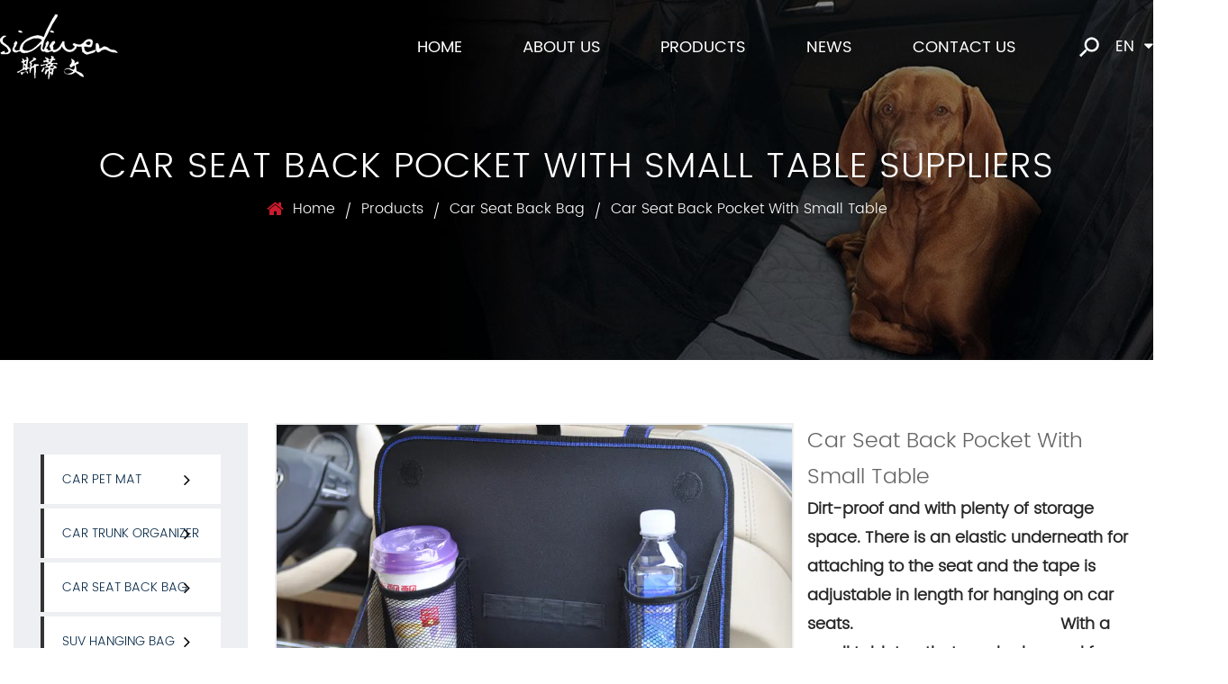

--- FILE ---
content_type: text/html; charset=utf-8
request_url: https://www.zjbaijiade.com/product/car-seat-back-bag/car-seat-back-pocket-with-small-table.html
body_size: 7927
content:
<!DOCTYPE html>
<html>

<head>
    <meta charset="utf-8">
    <meta name="viewport" content="width=device-width,initial-scale=1.0" />
    <meta http-equiv="X-UA-Compatible" content="IE=edge" />
    <meta name="format-detection" content="telephone=no" />
    <meta name="Keywords" content="" />
    <meta name="Description" content="" />

    <title>Wholesale Car Seat Back Pocket With Small Table Suppliers, OEM/ODM Company - Zhejiang Baijiade Car Organizer Co., Ltd.</title>
<meta name="description" content="Zhejiang Baijiade Car Organizer Co., Ltd is China wholesale Car Seat Back Pocket With Small Table suppliers and OEM/ODM company,  Item Number YF-1636 Product Size 60*38 Product Quality 600D Polyester Applicable Models General Usage Suspens..." />
<meta name="keywords" content="Car Seat Back Pocket With Small Table" />
<!--#header##-->    <link rel="shortcut icon" href="/template/en/images/icon.ico" type="image/x-icon" />
	<link rel="icon" href="/template/en/images/icon.ico" type="image/x-icon" />
    <link rel="stylesheet" href="/template/en/css/slick.css" />
	<link rel="stylesheet" type="text/css" href="/template/en/css/basic.css">
	<link rel="stylesheet" type="text/css" href="/template/en/css/main.css">
	<link rel="stylesheet" type="text/css" href="/template/en/css/font-awesome.min.css">
	<link rel="stylesheet" href="/template/en/css/animate.min.css" />
    <link rel="stylesheet" href="/template/en/css/jquery.fancybox.min.css">
    
    <script type="text/javascript" src="/template/en/js/jquery.js"></script>
    <script type="text/javascript" src="/template/en/js/qrcode.min.js"></script>
    <script type="text/javascript" src="/template/en/js/hwaq.js"></script>
    <script type="text/javascript" src="/template/en/js/main.js"></script>
    <script type="text/javascript" src="/template/en/js/slick.js"></script>
    <script type="text/javascript" src="/template/en/js/wow.min.js"></script>
    <script type="text/javascript" src="/template/en/js/jquery.fancybox.min.js"></script>
    <script type="text/javascript" src="/template/en/js/jquery.countup.js"></script>
    <script type="text/javascript" src="/template/en/js/jquery.waypoints.min.js"></script>
    <script type="text/javascript" src="/template/en/js/spotlight.bundle.js"></script>
    
    
    </head>
<body>
 <!--===================== HEAD =====================-->
    <div id="header">
        <!--===================== NAVI =====================-->
        <div class="nav">
            <div class="ui container menu">
                <div class="logo left floated item">
                    <a href="/">
                        <img src="/template/en/images/logo.png" alt="Zhejiang Baijiade Car Organizer Co., ltd." title="Zhejiang Baijiade Car Organizer Co., ltd."/>
                        <img src="/template/en/images/logo.png" class="hover_img" alt="Zhejiang Baijiade Car Organizer Co., ltd." title="Zhejiang Baijiade Car Organizer Co., ltd.">
                    </a>
                </div>
                <div class="menu-box right floated item">
                    <div class="menu-menu-container"><ul id="menu-menu-1" class="menu"><li  class="menu-item menu-item-type-custom menu-item-object-custom menu-item-55341"><a href="/" >Home</a></li><li  class="menu-item menu-item-type-taxonomy menu-item-object-category menu-item-has-children menu-item-55344"><a href="/about/" rel="nofollow">About Us</a><ul class="sub-menu"><li  class="menu-item menu-item-type-custom menu-item-object-custom menu-item-56627"><a href="/factory/" rel="nofollow">Factory</a></li><li  class="menu-item menu-item-type-custom menu-item-object-custom menu-item-56626"><a href="/faq/" rel="nofollow">Faq</a></li></ul></li><li  class="menu-item menu-item-type-taxonomy menu-item-object-category menu-item-has-children menu-item-55343"><a href="/product/" >Products</a><ul class="sub-menu"><li  class="menu-item menu-item-type-custom menu-item-object-custom menu-item-56629"><a href="/product/car-pet-mat/" >Car Pet Mat</a></li><li  class="menu-item menu-item-type-custom menu-item-object-custom menu-item-56630"><a href="/product/car-trunk-organizer/" >Car Trunk Organizer</a></li><li  class="menu-item menu-item-type-custom menu-item-object-custom menu-item-56631"><a href="/product/car-seat-back-bag/" >Car Seat Back Bag</a></li><li  class="menu-item menu-item-type-custom menu-item-object-custom menu-item-89220"><a href="/product/suv-hanging-bag/" >SUV Hanging Bag</a></li><li  class="menu-item menu-item-type-custom menu-item-object-custom menu-item-89221"><a href="/product/child-seat-protection-pads/" >Child Seat Protection Pads</a></li></ul></li><li  class="menu-item menu-item-type-taxonomy menu-item-object-category menu-item-has-children menu-item-55342"><a href="/news/" >News</a><ul class="sub-menu"><li  class="menu-item menu-item-type-custom menu-item-object-custom menu-item-56632"><a href="/news/company-news/" rel="nofollow">Company News</a></li><li  class="menu-item menu-item-type-custom menu-item-object-custom menu-item-56633"><a href="/news/industry-news/" rel="nofollow">Industry News</a></li></ul></li><li  class="menu-item menu-item-type-custom menu-item-object-custom menu-item-55345"><a href="/contact/" rel="nofollow">Contact us</a></li></ul></div>                </div>
                <div class="h-search floated item">
                  <img src="/template/en/images/search.png" />
                </div>
                <div class="h-language">
                  EN <i class="fa fa-caret-down"></i>
                   <ul class="lang sub-menu">
    <li><a href="https://www.zjbaijiade.com/"><img src="/template/en/images/en.jpg" alt=""> <em data-name="en">English</em></a></li>
        <li><a href="https://es.zjbaijiade.com/"><img src="/template/en/images/es.jpg" alt=""> <em data-name="es">Español</em></a></li>
                    </ul>
                </div>
                <div class="search-box">
                    <form method="get" action="/product/">
                        <input type="text" placeholder="Search..." name="s" id="s">
                        <input type="submit" value="">
                    </form>
                    <i class="close"></i>
                </div>
            </div>
        </div>
    </div>
    <div id="mobile" class="white">
        <div class="yy"></div>
        <div id="menu-on">
            <i class="line1"></i>
            <i class="line2"></i>
            <i class="line3"></i>
        </div>
        <div class="menu-content">
            <div class="menu-list">
                <h3><i class="fa fa-list"></i> Web Menu</h3>
                <div class="menu-menu-container">
                    <div class="menu-menu-container"><ul id="menu-menu-1" class="menu"><li  class="menu-item menu-item-type-custom menu-item-object-custom menu-item-55341"><a href="/" >Home</a></li><li  class="menu-item menu-item-type-taxonomy menu-item-object-category menu-item-has-children menu-item-55344"><a href="/about/" rel="nofollow">About Us</a><ul class="sub-menu"><li  class="menu-item menu-item-type-custom menu-item-object-custom menu-item-56627"><a href="/factory/" rel="nofollow">Factory</a></li><li  class="menu-item menu-item-type-custom menu-item-object-custom menu-item-56626"><a href="/faq/" rel="nofollow">Faq</a></li></ul></li><li  class="menu-item menu-item-type-taxonomy menu-item-object-category menu-item-has-children menu-item-55343"><a href="/product/" >Products</a><ul class="sub-menu"><li  class="menu-item menu-item-type-custom menu-item-object-custom menu-item-56629"><a href="/product/car-pet-mat/" >Car Pet Mat</a></li><li  class="menu-item menu-item-type-custom menu-item-object-custom menu-item-56630"><a href="/product/car-trunk-organizer/" >Car Trunk Organizer</a></li><li  class="menu-item menu-item-type-custom menu-item-object-custom menu-item-56631"><a href="/product/car-seat-back-bag/" >Car Seat Back Bag</a></li><li  class="menu-item menu-item-type-custom menu-item-object-custom menu-item-89220"><a href="/product/suv-hanging-bag/" >SUV Hanging Bag</a></li><li  class="menu-item menu-item-type-custom menu-item-object-custom menu-item-89221"><a href="/product/child-seat-protection-pads/" >Child Seat Protection Pads</a></li></ul></li><li  class="menu-item menu-item-type-taxonomy menu-item-object-category menu-item-has-children menu-item-55342"><a href="/news/" >News</a><ul class="sub-menu"><li  class="menu-item menu-item-type-custom menu-item-object-custom menu-item-56632"><a href="/news/company-news/" rel="nofollow">Company News</a></li><li  class="menu-item menu-item-type-custom menu-item-object-custom menu-item-56633"><a href="/news/industry-news/" rel="nofollow">Industry News</a></li></ul></li><li  class="menu-item menu-item-type-custom menu-item-object-custom menu-item-55345"><a href="/contact/" rel="nofollow">Contact us</a></li></ul></div> 
                </div>
            </div>
            <div class="mob-search">
                <h3><i class="fa fa-search"></i> Product Search</h3>
                <form method="get" action="/product/">
                    <input type="text" placeholder="Search..." name="s" required="required" id="s"
                        value="" />
                    <input type="hidden" name="cat" value="3" />
                    <input type="submit" value="">
                </form>
            </div>
            <div class="mob-yuy">
                <h3><i class="fa fa-globe"></i> Language</h3>
                 <ul class="lang">
    <li><a href="https://www.zjbaijiade.com/"><img src="/template/en/images/en.jpg" alt=""> <em data-name="en">English</em></a></li>
        <li><a href="https://es.zjbaijiade.com/"><img src="/template/en/images/es.jpg" alt=""> <em data-name="es">Español</em></a></li>
                    </ul>
            </div>
            <div class="mob-share">
                <h3><i class="fa fa-share-alt"></i> Share</h3>
                <ul class="grid-box">
                    <li class="column"><a rel="nofolloiw"
                            href="javascript:window.open('https://www.facebook.com/sharer.php?u='+encodeURIComponent(document.location.href)+'&t='+encodeURIComponent(document.title),'_blank','toolbar=yes, location=yes, directories=no, status=no, menubar=yes, scrollbars=yes, resizable=no, copyhistory=yes, width=600, height=450,top=100,left=350');void(0)"><i
                                class="fa fa-facebook-f"></i></a></li>
                    <li class="column"><a rel="nofolloiw"
                            href="javascript:window.open('https://twitter.com/home?status='+encodeURIComponent(document.location.href)+' '+encodeURIComponent(document.title),'_blank','toolbar=yes, location=yes, directories=no, status=no, menubar=yes, scrollbars=yes, resizable=no, copyhistory=yes, width=600, height=450,top=100,left=350');void(0)"><i
                                class="fa fa-twitter"></i></a></li>
                    <li class="column"><a rel="nofolloiw"
                            href="javascript:window.open('https://web.whatsapp.com/send?text='+encodeURIComponent(document.location.href),'_blank','toolbar=yes, location=yes, directories=no, status=no, menubar=yes, scrollbars=yes, resizable=no, copyhistory=yes, width=600, height=450,top=100,left=350');void(0)"><i
                                class="fa fa-whatsapp"></i></a></li>
                    <li class="column"><a rel="nofolloiw"
                            href="javascript:window.open('https://www.linkedin.com/shareArticle?mini=true&url='+encodeURIComponent(document.location.href)+'&title='+encodeURIComponent(document.title)+'&source='+encodeURIComponent(document.location.href),'_blank','toolbar=yes, location=yes, directories=no, status=no, menubar=yes, scrollbars=yes, resizable=no, copyhistory=yes, width=600, height=450,top=100,left=350');void(0)"><i
                                class="fa fa-linkedin in"></i></a></li>
                    <li class="column"><a rel="nofolloiw"
                            href="javascript:window.open('https://reddit.com/submit?title='+encodeURIComponent(document.title)+'&url='+encodeURIComponent(document.location.href),'_blank','toolbar=yes, location=yes, directories=no, status=no, menubar=yes, scrollbars=yes, resizable=no, copyhistory=yes, width=600, height=450,top=100,left=350');void(0)"><i
                                class="fa fa-reddit"></i></a></li>
                    <li class="column"><a rel="nofolloiw"
                            href="javascript:window.open('https://pinterest.com/pin/create/button/?description='+encodeURIComponent(document.title)+'&url='+encodeURIComponent(document.location.href),'_blank','toolbar=yes, location=yes, directories=no, status=no, menubar=yes, scrollbars=yes, resizable=no, copyhistory=yes, width=600, height=450,top=100,left=350');void(0)"><i
                                class="fa fa-pinterest"></i></a></li>
                </ul>
            </div>
            <div id="menu-off">
                <h3><i class="fa fa-close"></i> Exit Menu</h3>
            </div>
        </div>
    </div>
    <div class="clear"></div>
<div class="inner-banner" style="background-image: url(/template/en/images/CPHB.jpg)">
    <h3 class="chanpinye">Car Seat Back Pocket With Small Table Suppliers</h3>
    <div class="mbx">
        <a href="/">Home</a> &#47; <a href="/product/">Products</a> &#47; <a href="/product/car-seat-back-bag/">Car Seat Back Bag</a> &#47; <span>Car Seat Back Pocket With Small Table</span>    </div>
</div>

<div class="inner-page prodet-page">
    <div class="ui container">
        <div class="sidebar-box grid-box">
            <div class="sidebar-left column">
                <div class="sidebar-nav">
                    <ul id="product-list">
                        							<li><a href="/product/car-pet-mat/">Car Pet Mat</a><i class="fa fa-angle-right"></i>
								<ul class="children">
																	</ul>
							</li>
													<li><a href="/product/car-trunk-organizer/">Car Trunk Organizer</a><i class="fa fa-angle-right"></i>
								<ul class="children">
																	</ul>
							</li>
													<li><a href="/product/car-seat-back-bag/">Car Seat Back Bag</a><i class="fa fa-angle-right"></i>
								<ul class="children">
																	</ul>
							</li>
													<li><a href="/product/suv-hanging-bag/">SUV Hanging Bag</a><i class="fa fa-angle-right"></i>
								<ul class="children">
																	</ul>
							</li>
													<li><a href="/product/child-seat-protection-pads/">Child Seat Protection Pads</a><i class="fa fa-angle-right"></i>
								<ul class="children">
																	</ul>
							</li>
						                    </ul>
                </div>
                                <div class="sidebar-info">
                    <h4>How Can We Help You ?</h4>
                    <p>We reaffirm the high quality service of "high quality, low cost", "integrity builds character, dedication to create quality" as the company's pursuit!</p>
                    <a href="tel:+86-13906557178" class="tel"><i class="fa fa-phone"></i>+86-576-83952363</a>
                    <a href="/contact/" class="contact">Contact Us</a>
                </div>
            </div>
            <div class="sidebar-right column">
                <div class="product-box">
                                <div class="prodet-1">
                        <div class="box grid-box two">
                            <div class="left column">
                                <div class="slick big">
                                    <ul>
                                                                              <li><a><img src="/zjbaijiade/2022/05/30/b(3).jpg" alt="Car Seat Back Pocket With Small Table" title="Car Seat Back Pocket With Small Table" /></a></li>
                                                                                <li><a><img src="/zjbaijiade/2022/05/30/b(2).jpg" alt="Car Seat Back Pocket With Small Table" title="Car Seat Back Pocket With Small Table" /></a></li>
                                          
                                    </ul>
								</div>
                            </div>
                            <div class="right column">
                                <h1 class="chanpin title mt0">Car Seat Back Pocket With Small Table</h1>
                                <div class="text">
                                    Dirt-proof and with plenty of storage space. There is an elastic underneath for attaching to the seat and the tape is adjustable in length for hanging on car seats.                                              With a small tabletop that can be lowered for snacks, books and sundries and can be put away when not in use.                                </div>
                                <div class="share">
                                    <h4>Share :</h4>
                                    <ul class="grid-box">
                                        <li class="column"><a rel="nofollow" href="javascript:window.open('https://www.facebook.com/sharer.php?u='+encodeURIComponent(document.location.href)+'&t='+encodeURIComponent(document.title),'_blank','toolbar=yes, location=yes, directories=no, status=no, menubar=yes, scrollbars=yes, resizable=no, copyhistory=yes, width=600, height=450,top=100,left=350');void(0)"><i class="fa fa-facebook-f"></i></a></li>
                                        <li class="column"><a rel="nofollow" href="javascript:window.open('https://twitter.com/home?status='+encodeURIComponent(document.location.href)+' '+encodeURIComponent(document.title),'_blank','toolbar=yes, location=yes, directories=no, status=no, menubar=yes, scrollbars=yes, resizable=no, copyhistory=yes, width=600, height=450,top=100,left=350');void(0)"><i class="fa fa-twitter"></i></a></li>
                                        <li class="column"><a rel="nofollow" href="javascript:window.open('https://web.whatsapp.com/send?text='+encodeURIComponent(document.location.href),'_blank','toolbar=yes, location=yes, directories=no, status=no, menubar=yes, scrollbars=yes, resizable=no, copyhistory=yes, width=600, height=450,top=100,left=350');void(0)"><i class="fa fa-whatsapp"></i></a></li>
                                        <li class="column"><a rel="nofollow" href="javascript:window.open('https://www.linkedin.com/shareArticle?mini=true&url='+encodeURIComponent(document.location.href)+'&title='+encodeURIComponent(document.title)+'&source='+encodeURIComponent(document.location.href),'_blank','toolbar=yes, location=yes, directories=no, status=no, menubar=yes, scrollbars=yes, resizable=no, copyhistory=yes, width=600, height=450,top=100,left=350');void(0)"><i class="fa fa-linkedin in"></i></a></li>
                                        <li class="column"><a rel="nofollow" href="javascript:window.open('https://reddit.com/submit?title='+encodeURIComponent(document.title)+'&url='+encodeURIComponent(document.location.href),'_blank','toolbar=yes, location=yes, directories=no, status=no, menubar=yes, scrollbars=yes, resizable=no, copyhistory=yes, width=600, height=450,top=100,left=350');void(0)"><i class="fa fa-reddit"></i></a></li>
                                        <li class="column"><a rel="nofollow" href="javascript:window.open('https://pinterest.com/pin/create/button/?description='+encodeURIComponent(document.title)+'&url='+encodeURIComponent(document.location.href),'_blank','toolbar=yes, location=yes, directories=no, status=no, menubar=yes, scrollbars=yes, resizable=no, copyhistory=yes, width=600, height=450,top=100,left=350');void(0)"><i class="fa fa-pinterest"></i></a></li>
                                    </ul>
                                </div>
                                <a rel="nofollow" href="/contact/" class="contact">Contact Us</a>
                                <div class="four slick">
									<ul>
                                        <li><a><video style="width: 100%;" controls preload="preload" muted src="" loop></video></a></li>
                                                                                <li><a><img src="/zjbaijiade/2022/05/30/b(3).jpg" alt="Car Seat Back Pocket With Small Table" title="Car Seat Back Pocket With Small Table" /></a></li>
                                                                                <li><a><img src="/zjbaijiade/2022/05/30/b(2).jpg" alt="Car Seat Back Pocket With Small Table" title="Car Seat Back Pocket With Small Table" /></a></li>
                                                                            </ul>
								</div>
                                <div class="shangxia">
PREV：<a href="/product/car-seat-back-bag/car-seat-back-bag-with-insulation.html">Car Seat Back Bag With Insulation</a><br/>
NEXT：<a href="/product/car-seat-back-bag/can-put-ipad-car-seatback-bag.html">Can Put Ipad Car Seatback Bag</a></div>
                            </div>
                        </div>
                    </div>
                    <script>
                        if($('.prodet-page .product-box .prodet-1 .right .four li video').attr('src')!=''){
                            var oChildone = $('.prodet-page .product-box .prodet-1 .right .four ul a').first().children().clone();
                            oChildone.attr('autoPlay','true');
                            $('.prodet-page .product-box .prodet-1 .left a').empty();
                            oChildone.appendTo($('.prodet-page .product-box .prodet-1 .left a'));
                        }else{
                            $('.prodet-page .product-box .prodet-1 .right .four li').first().remove();
                        }
                        $('.prodet-page .product-box .prodet-1 .right .four ul a').click(function(i){
                            var oChild = $(this).children().clone();
                            if($(this).index()==0){
                                oChild.attr('autoPlay','true');
                            }
                            $('.prodet-page .product-box .prodet-1 .left a').empty();
                            oChild.appendTo($('.prodet-page .product-box .prodet-1 .left a'));  
                        });
                    </script>
                                
                    <div class="prodet-2">
                        <div class="options">
                            <ul class="grid-box">
                                <li class="column active"><i class="fa fa-file-word-o"></i> Description</li>
                                <li class="column"><i class="fa fa-list-alt"></i> Inquiry</li>
                            </ul>
                        </div>
                        <div class="ret">
                            <ul>
                                <li>
                                    <div class="content">
                                        <table border="1">
<tbody>
<tr>
<td>Item Number</td>
<td>YF-1636</td>
</tr>
<tr>
<td>Product Size</td>
<td>60*38</td>
</tr>
<tr>
<td>Product Quality</td>
<td>600D Polyester</td>
</tr>
<tr>
<td>Applicable Models</td>
<td>General</td>
</tr>
<tr>
<td>Usage</td>
<td>Suspension</td>
</tr>
<tr>
<td>Function</td>
<td>Put snacks, books, sundries</td>
</tr>
<tr>
<td>Price1000/2000/5000</td>
<td>2.7/2.57/2.45</td>
</tr>
<tr>
<td>Support Sample Service</td>
<td>1pc 5USD 30*20*3cm 0.5KGS</td>
</tr>
</tbody>
</table>                                        
                                    </div>
                                </li>
                                <li hidden>
                                    <div class="content">
                                        <div class="form" style="-moz-box-shadow: 7px 5px 20px rgba(72, 73, 121, 0.15);-o-box-shadow: 7px 5px 20px rgba(72, 73, 121, 0.15);box-shadow: 7px 5px 20px rgba(72, 73, 121, 0.15);padding: 20px;">
                                            <form id="addForm1" onsubmit="return false;">
<ul class="grid-box two">
                        <li class="column"><input name="name" placeholder="*Your Name"></li>
                        <li class="column"><input name="area" placeholder="Your Area"></li>
                        <li class="column"><input name="mail" placeholder="*Email Address"></li>
                        <li class="column"><input name="phone" placeholder="Phone"></li>
                        <li class="column wid-100"><textarea name="content" placeholder="*Write your message here..."></textarea></li>
                        <li class="column wid-100"><input type="submit" value="Send Message" onclick="submit_id1()"></li>
</ul>
</form>
<script type="text/javascript" src="/static/js/layer/layer.js"></script>
<script>
function submit_id1() {

        layer.load(0,{shade:0.1,shadeClose:false})
 $.ajax({
            type: 'post',
            url: '/Api/contact/submit/uid/2.html',
            data: $("#addForm1").serialize(),
            dataType: 'json',
            success: function (data) {
                layer.closeAll();
                if (data.status == 200) {
                    layer.msg(data.result,{icon:1,time:4000});
                } else {
                    layer.msg(data.result,{icon:2,time:4000})
                }
            }
        })
}
</script>
                                        </div>
                                    </div>
                                </li>
                            </ul>
                        </div>
                    </div>
                <div class="inner-page about-page">
    <div class="about-1">
        <div class="ui container">
            <div class="box grid-box">
                <div class="left column">
                    <div class="box2">
                        <img src="/template/en/images/02.jpg" alt="">
                    </div>
                </div>
                <div class="right column">
                    <i class="small-tit">
                        Car Seat Back Pocket With Small Table                        </i>
                    <h3 class="title">Zhejiang Baijiade Car Organizer Co., ltd.</h3>
                    <h5>Supplier of automotive interior products！</h5>
                    <div class="text">
                        <div class="text">
                        <p><span style="font-family: verdana, geneva; font-size: 14px; line-height: 28px;">Zhejiang Baijiade Car Organizer Co., ltd. was established in 2014 and is located in West Industrial Park, Tiantai County, Zhejiang Province. The company has more than 100 employees, including 80 front-line employees, 5 R&D teams and 15 management personnel.</span><br />
                        <span style="font-family: verdana, geneva; font-size: 14px; line-height: 28px;">Zhejiang Baijiade is <a href="/product/car-seat-back-bag/car-seat-back-pocket-with-small-table.html">China Car Seat Back Pocket With Small Table Suppliers and OEM/ODM Company</a>, we offer <a href="/product/car-seat-back-bag/car-seat-back-pocket-with-small-table.html">wholesale Car Seat Back Pocket With Small Table for sale online</a>. The company specializes in the production of automotive interior products, the main products are car tool kits, seat back bags, pet bags, pet pads, etc., occupying an important position in the domestic industry.</span><br />
                        <span style="font-family: verdana, geneva; font-size: 14px; line-height: 28px;">The production of all products is strictly implemented in accordance with the standard process (drawing - sample - material preparation - sewing - inspection - packaging - delivery).</span><br />
                        <span style="font-family: verdana, geneva; font-size: 14px; line-height: 28px;">The company has self-support import and export rights, and its products are mainly exported to dozens of countries such as the United Kingdom, France, Germany, Spain, Belgium, the Netherlands, Italy, Russia, Australia, the United States, and Canada.</span><br />
                        <span style="font-family: verdana, geneva; font-size: 14px; line-height: 28px;">Among the cooperative customers are large supermarket customers and customers of e-commerce platforms such as Amazon. The company has applied for more than 20 new utility patents and appearance patents, and one trademark. It has a complete management system and adheres to the concept of quality first and technological innovation.</span></p>
                    </div>
                    </div>
                </div>
            </div>
        </div>
    </div>
  </div>
                    <div class="prodet-3">
                        <h3 class="title">Related Products</h3>
                        <div class="box">
                            <ul class="grid-box three slick">
                                                                    <li class="column">
                                <div class="box wow zoomIn animated" data-wow-delay=".3s" data-wow-duration="1.5s">
                                    <a rel="nofollow" href="/product/car-seat-back-bag/waterproof-garbage-bag-tissue-paper-chair-back-bag.html" class="img-box"><img src="/zjbaijiade/2022/05/30/1_dsc0249.jpg" alt="Waterproof Garbage Bag Tissue Paper Chair Back Bag" title="Waterproof Garbage Bag Tissue Paper Chair Back Bag"></a>
                                    <div class="content">
                                        <h3><a href="/product/car-seat-back-bag/waterproof-garbage-bag-tissue-paper-chair-back-bag.html">Waterproof Garbage Bag Tissue Paper Chair Back Bag</a></h3>
                                        <h5><a href="/product/car-seat-back-bag/">Cat:Car Seat Back Bag</a></h5>
                                        <p style="height: auto;"></p>
                                        <a rel="nofollow" href="/product/car-seat-back-bag/waterproof-garbage-bag-tissue-paper-chair-back-bag.html" class="more">See Details <i class="fa fa-angle-double-right"></i></a>
                                    </div>
                                </div>
                            </li>
                                                                    <li class="column">
                                <div class="box wow zoomIn animated" data-wow-delay=".3s" data-wow-duration="1.5s">
                                    <a rel="nofollow" href="/product/car-seat-back-bag/children-s-car-tray-table-and-chair-backpack.html" class="img-box"><img src="/zjbaijiade/2022/05/30/1(1)-3.jpg" alt="Children'S Car Tray Table And Chair Backpack" title="Children'S Car Tray Table And Chair Backpack"></a>
                                    <div class="content">
                                        <h3><a href="/product/car-seat-back-bag/children-s-car-tray-table-and-chair-backpack.html">Children'S Car Tray Table And Chair Backpack</a></h3>
                                        <h5><a href="/product/car-seat-back-bag/">Cat:Car Seat Back Bag</a></h5>
                                        <p style="height: auto;"></p>
                                        <a rel="nofollow" href="/product/car-seat-back-bag/children-s-car-tray-table-and-chair-backpack.html" class="more">See Details <i class="fa fa-angle-double-right"></i></a>
                                    </div>
                                </div>
                            </li>
                                                                    <li class="column">
                                <div class="box wow zoomIn animated" data-wow-delay=".3s" data-wow-duration="1.5s">
                                    <a rel="nofollow" href="/product/car-seat-back-bag/car-seatback-bag-with-ice-pack.html" class="img-box"><img src="/zjbaijiade/2022/05/30/1(1).jpg" alt="Car Seatback Bag With Cooler Bag" title="Car Seatback Bag With Cooler Bag"></a>
                                    <div class="content">
                                        <h3><a href="/product/car-seat-back-bag/car-seatback-bag-with-ice-pack.html">Car Seatback Bag With Cooler Bag</a></h3>
                                        <h5><a href="/product/car-seat-back-bag/">Cat:Car Seat Back Bag</a></h5>
                                        <p style="height: auto;"></p>
                                        <a rel="nofollow" href="/product/car-seat-back-bag/car-seatback-bag-with-ice-pack.html" class="more">See Details <i class="fa fa-angle-double-right"></i></a>
                                    </div>
                                </div>
                            </li>
                                                                    <li class="column">
                                <div class="box wow zoomIn animated" data-wow-delay=".3s" data-wow-duration="1.5s">
                                    <a rel="nofollow" href="/product/car-seat-back-bag/pvc-material-car-seat-back-child-antikick-pad-seat-back-bag.html" class="img-box"><img src="/zjbaijiade/2022/05/30/1(1)-4.jpg" alt="Pvc Material Car Seat Back Child Anti-Kick Pad Seat Back Bag" title="Pvc Material Car Seat Back Child Anti-Kick Pad Seat Back Bag"></a>
                                    <div class="content">
                                        <h3><a href="/product/car-seat-back-bag/pvc-material-car-seat-back-child-antikick-pad-seat-back-bag.html">Pvc Material Car Seat Back Child Anti-Kick Pad Seat Back Bag</a></h3>
                                        <h5><a href="/product/car-seat-back-bag/">Cat:Car Seat Back Bag</a></h5>
                                        <p style="height: auto;"></p>
                                        <a rel="nofollow" href="/product/car-seat-back-bag/pvc-material-car-seat-back-child-antikick-pad-seat-back-bag.html" class="more">See Details <i class="fa fa-angle-double-right"></i></a>
                                    </div>
                                </div>
                            </li>
                                                                    <li class="column">
                                <div class="box wow zoomIn animated" data-wow-delay=".3s" data-wow-duration="1.5s">
                                    <a rel="nofollow" href="/product/car-seat-back-bag/foldable-car-seat-back-bag.html" class="img-box"><img src="/zjbaijiade/2022/05/30/00(1).jpg" alt="Foldable Car Seat Back Bag" title="Foldable Car Seat Back Bag"></a>
                                    <div class="content">
                                        <h3><a href="/product/car-seat-back-bag/foldable-car-seat-back-bag.html">Foldable Car Seat Back Bag</a></h3>
                                        <h5><a href="/product/car-seat-back-bag/">Cat:Car Seat Back Bag</a></h5>
                                        <p style="height: auto;"></p>
                                        <a rel="nofollow" href="/product/car-seat-back-bag/foldable-car-seat-back-bag.html" class="more">See Details <i class="fa fa-angle-double-right"></i></a>
                                    </div>
                                </div>
                            </li>
                                                                    <li class="column">
                                <div class="box wow zoomIn animated" data-wow-delay=".3s" data-wow-duration="1.5s">
                                    <a rel="nofollow" href="/product/car-seat-back-bag/car-seatback-bag-with-ice-pack-61.html" class="img-box"><img src="/zjbaijiade/2022/05/30/111(1).jpg" alt="Car Seatback Bag With Cooler Bag " title="Car Seatback Bag With Cooler Bag "></a>
                                    <div class="content">
                                        <h3><a href="/product/car-seat-back-bag/car-seatback-bag-with-ice-pack-61.html">Car Seatback Bag With Cooler Bag </a></h3>
                                        <h5><a href="/product/car-seat-back-bag/">Cat:Car Seat Back Bag</a></h5>
                                        <p style="height: auto;"></p>
                                        <a rel="nofollow" href="/product/car-seat-back-bag/car-seatback-bag-with-ice-pack-61.html" class="more">See Details <i class="fa fa-angle-double-right"></i></a>
                                    </div>
                                </div>
                            </li>
                                                                    <li class="column">
                                <div class="box wow zoomIn animated" data-wow-delay=".3s" data-wow-duration="1.5s">
                                    <a rel="nofollow" href="/product/car-seat-back-bag/car-seat-back-bag-with-insulation.html" class="img-box"><img src="/zjbaijiade/2022/05/30/a(1).jpg" alt="Car Seat Back Bag With Insulation" title="Car Seat Back Bag With Insulation"></a>
                                    <div class="content">
                                        <h3><a href="/product/car-seat-back-bag/car-seat-back-bag-with-insulation.html">Car Seat Back Bag With Insulation</a></h3>
                                        <h5><a href="/product/car-seat-back-bag/">Cat:Car Seat Back Bag</a></h5>
                                        <p style="height: auto;"></p>
                                        <a rel="nofollow" href="/product/car-seat-back-bag/car-seat-back-bag-with-insulation.html" class="more">See Details <i class="fa fa-angle-double-right"></i></a>
                                    </div>
                                </div>
                            </li>
                                                                    <li class="column">
                                <div class="box wow zoomIn animated" data-wow-delay=".3s" data-wow-duration="1.5s">
                                    <a rel="nofollow" href="/product/car-seat-back-bag/car-seat-back-pocket-with-small-table.html" class="img-box"><img src="/zjbaijiade/2022/05/30/b(1).jpg" alt="Car Seat Back Pocket With Small Table" title="Car Seat Back Pocket With Small Table"></a>
                                    <div class="content">
                                        <h3><a href="/product/car-seat-back-bag/car-seat-back-pocket-with-small-table.html">Car Seat Back Pocket With Small Table</a></h3>
                                        <h5><a href="/product/car-seat-back-bag/">Cat:Car Seat Back Bag</a></h5>
                                        <p style="height: auto;"></p>
                                        <a rel="nofollow" href="/product/car-seat-back-bag/car-seat-back-pocket-with-small-table.html" class="more">See Details <i class="fa fa-angle-double-right"></i></a>
                                    </div>
                                </div>
                            </li>
                                                                    <li class="column">
                                <div class="box wow zoomIn animated" data-wow-delay=".3s" data-wow-duration="1.5s">
                                    <a rel="nofollow" href="/product/car-seat-back-bag/can-put-ipad-car-seatback-bag.html" class="img-box"><img src="/zjbaijiade/2022/05/30/c(1).jpg" alt="Can Put Ipad Car Seatback Bag" title="Can Put Ipad Car Seatback Bag"></a>
                                    <div class="content">
                                        <h3><a href="/product/car-seat-back-bag/can-put-ipad-car-seatback-bag.html">Can Put Ipad Car Seatback Bag</a></h3>
                                        <h5><a href="/product/car-seat-back-bag/">Cat:Car Seat Back Bag</a></h5>
                                        <p style="height: auto;"></p>
                                        <a rel="nofollow" href="/product/car-seat-back-bag/can-put-ipad-car-seatback-bag.html" class="more">See Details <i class="fa fa-angle-double-right"></i></a>
                                    </div>
                                </div>
                            </li>
                                                                    <li class="column">
                                <div class="box wow zoomIn animated" data-wow-delay=".3s" data-wow-duration="1.5s">
                                    <a rel="nofollow" href="/product/car-seat-back-bag/small-table-panel-car-seat-back-bag.html" class="img-box"><img src="/zjbaijiade/2022/05/30/1(2)-7.jpg" alt="Small Table Panel Car Seat Back Bag" title="Small Table Panel Car Seat Back Bag"></a>
                                    <div class="content">
                                        <h3><a href="/product/car-seat-back-bag/small-table-panel-car-seat-back-bag.html">Small Table Panel Car Seat Back Bag</a></h3>
                                        <h5><a href="/product/car-seat-back-bag/">Cat:Car Seat Back Bag</a></h5>
                                        <p style="height: auto;"></p>
                                        <a rel="nofollow" href="/product/car-seat-back-bag/small-table-panel-car-seat-back-bag.html" class="more">See Details <i class="fa fa-angle-double-right"></i></a>
                                    </div>
                                </div>
                            </li>
                                                                    <li class="column">
                                <div class="box wow zoomIn animated" data-wow-delay=".3s" data-wow-duration="1.5s">
                                    <a rel="nofollow" href="/product/car-seat-back-bag/foldable-car-seat-back-bag-with-small-table.html" class="img-box"><img src="/zjbaijiade/2022/05/30/1(1)-8.jpg" alt="Foldable Car Seat Back Bag With Small Table" title="Foldable Car Seat Back Bag With Small Table"></a>
                                    <div class="content">
                                        <h3><a href="/product/car-seat-back-bag/foldable-car-seat-back-bag-with-small-table.html">Foldable Car Seat Back Bag With Small Table</a></h3>
                                        <h5><a href="/product/car-seat-back-bag/">Cat:Car Seat Back Bag</a></h5>
                                        <p style="height: auto;"></p>
                                        <a rel="nofollow" href="/product/car-seat-back-bag/foldable-car-seat-back-bag-with-small-table.html" class="more">See Details <i class="fa fa-angle-double-right"></i></a>
                                    </div>
                                </div>
                            </li>
                                                                    <li class="column">
                                <div class="box wow zoomIn animated" data-wow-delay=".3s" data-wow-duration="1.5s">
                                    <a rel="nofollow" href="/product/car-seat-back-bag/car-miscellaneous-storage-bag-ipad-seat-back-bag.html" class="img-box"><img src="/zjbaijiade/2022/05/30/d(2).jpg" alt="Car Miscellaneous Storage Bag Ipad Seat Back Bag" title="Car Miscellaneous Storage Bag Ipad Seat Back Bag"></a>
                                    <div class="content">
                                        <h3><a href="/product/car-seat-back-bag/car-miscellaneous-storage-bag-ipad-seat-back-bag.html">Car Miscellaneous Storage Bag Ipad Seat Back Bag</a></h3>
                                        <h5><a href="/product/car-seat-back-bag/">Cat:Car Seat Back Bag</a></h5>
                                        <p style="height: auto;"></p>
                                        <a rel="nofollow" href="/product/car-seat-back-bag/car-miscellaneous-storage-bag-ipad-seat-back-bag.html" class="more">See Details <i class="fa fa-angle-double-right"></i></a>
                                    </div>
                                </div>
                            </li>
                                                            </ul>
                        </div>
                    </div>
                </div>
            </div>
        </div>
    </div>
</div>

<script type="text/javascript" src="/template/en/js/index_js.js"></script>
    <div id="index-body">
       <div class="news" style="padding: 2.2rem 0 6.4rem;">
         <div class="ui container">
           <div class="header">
             <h3>LATEST NEWS</h3>
           </div>
           <div class="content grid-box two">
             <div class="left column">
               <ul class="animate-father" data-child="li" data-effect="fadeInUp" data-delay="0.3">
                    
                 <li class="grid-box two">
                   <div class="text column">
                     <span><img src="/template/en/images/n-icon.png" />03  Jan 2025</span>
                     <h3><a rel="nofollow" href="/news/the-role-of-car-trunk-organizer-manufacturers-in-enhancing-auto-organization-systems.html">The Role Of Car Trunk Organizer Manufacturers In Enhancing Auto Organization Systems</a></h3>
                     <p>Supply Collapsible Car Trunk Organizer For Groceries Manufacturer
In today's fast-paced world, staying organized is key to maintaining efficiency, especially wh...</p>
                     <a class="mores" rel="nofollow" href="/news/the-role-of-car-trunk-organizer-manufacturers-in-enhancing-auto-organization-systems.html"><img />Learn More</a>  
                   </div>
                 </li>
                    
                 <li class="grid-box two">
                   <div class="text column">
                     <span><img src="/template/en/images/n-icon.png" />27  Dec 2024</span>
                     <h3><a rel="nofollow" href="/news/understanding-the-manufacturing-process-of-car-trunk-organizers-a-guide-for-consumers.html">Understanding The Manufacturing Process Of Car Trunk Organizers: A Guide For Consumers</a></h3>
                     <p>Design Collapsible Car Trunk Organizer For Groceries Manufacturer
When it comes to organizing the clutter in your car, a car trunk organizer is an essential too...</p>
                     <a class="mores" rel="nofollow" href="/news/understanding-the-manufacturing-process-of-car-trunk-organizers-a-guide-for-consumers.html"><img />Learn More</a>  
                   </div>
                 </li>
                    
                 <li class="grid-box two">
                   <div class="text column">
                     <span><img src="/template/en/images/n-icon.png" />20  Dec 2024</span>
                     <h3><a rel="nofollow" href="/news/how-a-car-trunk-organizer-manufacturer-can-improve-your-vehicle-s-storage-efficiency.html">How A Car Trunk Organizer Manufacturer Can Improve Your Vehicle's Storage Efficiency</a></h3>
                     <p>ODM Collapsible Car Trunk Organizer For Groceries Manufacturer
When it comes to managing the clutter in your vehicle, a Car Trunk Organizer Manufacturer plays a...</p>
                     <a class="mores" rel="nofollow" href="/news/how-a-car-trunk-organizer-manufacturer-can-improve-your-vehicle-s-storage-efficiency.html"><img />Learn More</a>  
                   </div>
                 </li>
                    
                 <li class="grid-box two">
                   <div class="text column">
                     <span><img src="/template/en/images/n-icon.png" />13  Dec 2024</span>
                     <h3><a rel="nofollow" href="/news/why-partnering-with-a-reliable-car-trunk-organizer-manufacturer-is-essential-for-quality-storage-solutions.html">Why Partnering With A Reliable Car Trunk Organizer Manufacturer Is Essential For Quality Storage Solutions</a></h3>
                     <p>China Collapsible Car Trunk Organizer For Groceries Manufacturer
When it comes to maintaining a clutter-free and organized vehicle, one of the more practical so...</p>
                     <a class="mores" rel="nofollow" href="/news/why-partnering-with-a-reliable-car-trunk-organizer-manufacturer-is-essential-for-quality-storage-solutions.html"><img />Learn More</a>  
                   </div>
                 </li>
                    
                 <li class="grid-box two">
                   <div class="text column">
                     <span><img src="/template/en/images/n-icon.png" />06  Dec 2024</span>
                     <h3><a rel="nofollow" href="/news/choosing-the-right-car-trunk-organizer-manufacturer-for-your-vehicle-needs.html">Choosing The Right Car Trunk Organizer Manufacturer For Your Vehicle Needs</a></h3>
                     <p>Sale Collapsible Car Trunk Organizer For Groceries Manufacturer
When it comes to maintaining an organized car, a high-quality car trunk organizer is an essentia...</p>
                     <a class="mores" rel="nofollow" href="/news/choosing-the-right-car-trunk-organizer-manufacturer-for-your-vehicle-needs.html"><img />Learn More</a>  
                   </div>
                 </li>
                                </ul>
             </div>
             <div class="right column">
               <ul class="animate-father" data-child="li" data-effect="fadeInUp" data-delay="0.4">
                      
                 <li>
                   <a rel="nofollow" href="/news/the-role-of-car-trunk-organizer-manufacturers-in-enhancing-auto-organization-systems.html"><img class="img" /></a>
                   <div class="text">
                    <span><img src="/template/en/images/n-icon.png" />03  Jan 2025</span>
                    <h3><a rel="nofollow" href="/news/the-role-of-car-trunk-organizer-manufacturers-in-enhancing-auto-organization-systems.html">The Role Of Car Trunk Organizer Manufacturers In Enhancing Auto Organization Systems</a></h3>
                   </div>
                 </li>
                      
                 <li>
                   <a rel="nofollow" href="/news/understanding-the-manufacturing-process-of-car-trunk-organizers-a-guide-for-consumers.html"><img class="img" /></a>
                   <div class="text">
                    <span><img src="/template/en/images/n-icon.png" />27  Dec 2024</span>
                    <h3><a rel="nofollow" href="/news/understanding-the-manufacturing-process-of-car-trunk-organizers-a-guide-for-consumers.html">Understanding The Manufacturing Process Of Car Trunk Organizers: A Guide For Consumers</a></h3>
                   </div>
                 </li>
                                </ul>
             </div>
           </div>
         </div>
       </div>
    </div>
<!--/.wrapper-->
    <!--===================== FOOTER =====================-->
    <div id="footer">
      <div class="ui container">
        <div class="f-info grid-box four">
          <div class="f-ab column">
            <a href="/"><img src="/template/en/images/f-logo.png" alt="Zhejiang Baijiade Car Organizer Co., ltd." title="Zhejiang Baijiade Car Organizer Co., ltd."/></a>
            <p><a href="/">Zhejiang Baijiade<br/> 
               Car Organizer Co. ltd.</a></p>
            <div id="ewm"></div>
          </div>
          <div class="f-nav column">
            <h3>NAVIGATION</h3>
            <ul>
              <li><a href="/">Home</a></li>
              <li><a rel="nofollow" href="/about/">About Us</a></li>
              <li><a href="/product/">Products</a></li>
              <li><a href="/news/">News</a></li>
              <li><a rel="nofollow" href="/contact/">Contact us</a></li>
            </ul>
          </div>
          <div class="f-product column">
            <h3>PRODUCT LIST</h3>
            <ul>
                                <li><a href="/product/car-pet-mat/">Car Pet Mat</a></li>
                                 <li><a href="/product/car-trunk-organizer/">Car Trunk Organizer</a></li>
                                 <li><a href="/product/car-seat-back-bag/">Car Seat Back Bag</a></li>
                                 <li><a href="/product/suv-hanging-bag/">SUV Hanging Bag</a></li>
                                 <li><a href="/product/child-seat-protection-pads/">Child Seat Protection Pads</a></li>
                            </ul>
          </div>
          <div class="f-contact column">
            <h3>CONTACT US</h3>
            <ul>
             <li>
               <div class="left">
                 <img src="/template/en/images/f1.png" />
                 <span>Attn: Candy Fan</span>
               </div>
               <div class="right">
                <img src="/template/en/images/f1.png" />
                <span>Attn: Kali Zhang</span>
               </div>
             </li>
             <li>
               <div class="left">
                 <a rel="nofollow" href="tel:+86-13906557178">
                   <img src="/template/en/images/f2.png" />
                   <span>Phone: +86-13906557178</span>
                 </a>
               </div>
               <div class="right">
                <a rel="nofollow" href="tel:+86-13666878789">
                  <img src="/template/en/images/f2.png" />
                  <span>Phone: +86-13666878789</span>
                </a>
              </div>
             </li>
             <li>
              <div class="left">
                <a rel="nofollow" href="tel:+86-576-83952363">
                  <img src="/template/en/images/f3.png" />
                  <span>Tel: +86-576-83952363</span>
                </a>
              </div>
              <div class="right">
               <a rel="nofollow" href="tel:+86-576-83952363">
                 <img src="/template/en/images/f3.png" />
                 <span>Tel: +86-576-83952363</span>
               </a>
             </div>
            </li>

            <li>
              <div class="left">
                <a rel="nofollow" href="/cdn-cgi/l/email-protection#e6858788829fa69c8c84878f8c8f878283c885898b">
                  <img src="/template/en/images/f4.png" />
                  <span>E-mail: <span class="__cf_email__" data-cfemail="4f2c2e212b360f35252d2e2625262e2b2a612c2022">[email&#160;protected]</span></span>
                </a>
              </div>
              <div class="right">
               <a rel="nofollow" href="/cdn-cgi/l/email-protection#264d474a4f665c4c44474f4c4f4742430845494b">
                 <img src="/template/en/images/f4.png" />
                 <span>E-mail: <span class="__cf_email__" data-cfemail="eb808a8782ab9181898a8281828a8f8ec5888486">[email&#160;protected]</span></span>
               </a>
             </div>
            </li>

            <li>
              <img src="/template/en/images/f5.png" />
              <span>Add: Xiakeshan Village, Shifeng District, Tiantai City, Zhejiang Province, China.</span>
            </li>
            </ul>
          </div>
        </div>
      </div> 
      <div class="f-copy">
        <div class="ui container">
          <div class="left">
            <p><a href="/">Copyright © 2022 Zhejiang Baijiade Car Organizer Co., ltd. All Rights Reserved </a>
              <a href="http://www.hqsmartcloud.com/" rel="nofollow" target="_blank">
                <img class="svg" src="/template/en/images/Technical-Support.svg" alt="">
            </a>
            
            <a class="huhu" href="/product/car-seat-back-bag/car-seat-back-pocket-with-small-table.html" target="_blank">OEM/ODM Car Seat Back Pocket With Small Table Company</a>
            </p>
          </div>
        </div>
      </div>
    </div>
<script data-cfasync="false" src="/cdn-cgi/scripts/5c5dd728/cloudflare-static/email-decode.min.js"></script><script defer src="https://static.cloudflareinsights.com/beacon.min.js/vcd15cbe7772f49c399c6a5babf22c1241717689176015" integrity="sha512-ZpsOmlRQV6y907TI0dKBHq9Md29nnaEIPlkf84rnaERnq6zvWvPUqr2ft8M1aS28oN72PdrCzSjY4U6VaAw1EQ==" data-cf-beacon='{"version":"2024.11.0","token":"f2af86e76bd445e99b21cd99c1a4549c","r":1,"server_timing":{"name":{"cfCacheStatus":true,"cfEdge":true,"cfExtPri":true,"cfL4":true,"cfOrigin":true,"cfSpeedBrain":true},"location_startswith":null}}' crossorigin="anonymous"></script>
</body>

<!-- Matomo -->
<script type="text/javascript">
  var _paq = window._paq || [];
  /* tracker methods like "setCustomDimension" should be called before "trackPageView" */
    _paq.push(['setCampaignNameKey', 'gclid']);
  _paq.push(['setDocumentTitle', document.domain + "/" + document.title]);
  _paq.push(['trackPageView']);
  _paq.push(['enableLinkTracking']);
  (function() {
    var u="//supertest.hqsmartcloud.com/";
    _paq.push(['setTrackerUrl', u+'matomo.php']);
    _paq.push(['setSiteId', '1310']);
    var d=document, g=d.createElement('script'), s=d.getElementsByTagName('script')[0];
    g.type='text/javascript'; g.async=true; g.defer=true; g.src='//hqcdn.hqsmartcloud.com/matomo.js'; s.parentNode.insertBefore(g,s);
  })();
</script>
<!-- End Matomo Code --></html>

--- FILE ---
content_type: text/css
request_url: https://www.zjbaijiade.com/template/en/css/main.css
body_size: 11419
content:
@font-face {
  font-family: 'PR';
  src: url('../fonts/Poppins-Regular.eot') format('eot'), url('../fonts/Poppins-Regular.woff2') format('woff2'), url('../fonts/Poppins-Regular.woff') format('woff'), url('../fonts/Poppins-Regular.ttf') format('truetype');
}
@font-face {
  font-family: 'RB';
  src: url('../fonts/Roboto-Bold.eot') format('eot'), url('../fonts/Roboto-Bold.woff2') format('woff2'), url('../fonts/Roboto-Bold.woff') format('woff'), url('../fonts/Roboto-Bold.ttf') format('truetype');
}
@font-face {
  font-family: 'RC';
  src: url('../fonts/Roboto-Condensed.eot') format('eot'), url('../fonts/Roboto-Condensed.woff2') format('woff2'), url('../fonts/Roboto-Condensed.woff') format('woff'), url('../fonts/Roboto-Condensed.ttf') format('truetype');
}
@font-face {
  font-family: 'PB';
  src: url('../fonts/Poppins.eot') format('eot'), url('../fonts/Poppins.woff2') format('woff2'), url('../fonts/Poppins.woff') format('woff'), url('../fonts/Poppins.ttf') format('truetype');
}
@font-face {
  font-family: 'PL';
  src: url('../fonts/Poppins-Light.eot') format('eot'), url('../fonts/Poppins-Light.woff2') format('woff2'), url('../fonts/Poppins-Light.woff') format('woff'), url('../fonts/Poppins-Light.ttf') format('truetype');
}
body {
  font-family: 'PL';
}
.ui.container {
  padding: 0 15px;
  position: relative;
  max-width: 1602px;
  margin: auto;
  width: 100%;
}
#header {
  z-index: 20;
  position: absolute;
  top: 0;
  left: 0;
  width: 100%;
}
#header .nav {
  display: inline-block;
  width: 100%;
}
#header .nav .ui.menu {
  display: flex;
  align-items: center;
  margin: 0 auto;
  padding: 0.75rem 0 0 0;
}
#header .nav .ui.menu .logo {
  display: inline-block;
  margin-left: 0;
  margin-right: 0;
  vertical-align: middle;
}
#header .nav .ui.menu .logo .hover_img {
  display: none;
}
#header .nav .ui.menu .menu-box {
  display: inline-block;
  vertical-align: middle;
  margin-left: auto;
  margin-right: 0;
}
#header .nav .ui.menu .menu-box ul.menu > li {
  margin: 0 3.7rem 0 0;
  font-size: 1rem;
  color: #fff;
  font-family: 'PR';
  -webkit-perspective: 500px;
  perspective: 500px;
  transform-style: preserve-3d;
  z-index: 100;
  float: left;
  position: relative;
  -webkit-transition: .5s;
  -moz-transition: .5s;
  -ms-transition: .5s;
  -o-transition: .5s;
  transition: .5s;
  text-transform: uppercase;
}
#header .nav .ui.menu .menu-box ul.menu > li::after {
  content: '';
  position: absolute;
  left: 50%;
  bottom: 0;
  width: 0%;
  height: 2px;
  background-color: #d62b2a;
  -webkit-transition: .5s;
  -moz-transition: .5s;
  -ms-transition: .5s;
  -o-transition: .5s;
  transition: .5s;
}
#header .nav .ui.menu .menu-box ul.menu > li.active::after {
  left: 0%;
  width: 100%;
}
#header .nav .ui.menu .menu-box ul.menu > li:hover {
  color: #d62b2a;
  -webkit-transition: .5s .5s border;
  -moz-transition: .5s .5s border;
  -ms-transition: .5s .5s border;
  -o-transition: .5s .5s border;
  transition: .5s .5s border;
}
#header .nav .ui.menu .menu-box ul.menu > li:hover::after {
  left: 0%;
  width: 100%;
}
#header .nav .ui.menu .menu-box ul.menu > li > a {
  display: block;
  padding: 25px 0;
}
#header .nav .ui.menu .menu-box ul.menu > li ul.sub-menu {
  -webkit-perspective: 500px;
  perspective: 500px;
  transform-style: preserve-3d;
  text-align: left;
  position: absolute;
  font-size: 15px;
  font-weight: 400;
  background: #fff;
  top: 100%;
  left: -10px;
  width: 200px;
  transform: rotate3d(1, 0, 0, -90deg);
  -webkit-transform: rotate3d(1, 0, 0, -90deg);
  -moz-transform: rotate3d(1, 0, 0, -90deg);
  -ms-transform: rotate3d(1, 0, 0, -90deg);
  -o-transform: rotate3d(1, 0, 0, -90deg);
  -webkit-transform-origin: 0 0 0;
  -moz-transform-origin: 0 0 0;
  transform-origin: 0 0 0;
  opacity: 0;
  transition: transform 0.5s, opacity 0.3s;
  -webkit-transition: -webkit-transform 0.5s, opacity 0.3s;
  -moz-transition: -moz-transform 0.5s, opacity 0.3s;
  box-shadow: 0px 8px 10px rgba(0, 0, 0, 0.2);
  border-bottom: 3px solid #d62b2a;
  display: none \9;
}
#header .nav .ui.menu .menu-box ul.menu > li ul.sub-menu li {
  display: block;
  float: none;
  padding: 0 15px;
  line-height: 40px;
  color: black;
  font-size: 14px;
  -webkit-transition: .5s;
  -moz-transition: .5s;
  -ms-transition: .5s;
  -o-transition: .5s;
  transition: .5s;
  text-transform: capitalize;
}
#header .nav .ui.menu .menu-box ul.menu > li ul.sub-menu li a {
  display: block;
}
#header .nav .ui.menu .menu-box ul.menu > li ul.sub-menu li:hover {
  background: #222;
  color: white;
}
#header .nav .ui.menu .menu-box ul.menu > li:hover ul.sub-menu {
  -moz-opacity: 1;
  -khtml-opacity: 1;
  opacity: 1;
  transform: rotate3d(0, 0, 0, 0);
  -webkit-transform: rotate3d(0, 0, 0, 0);
  -moz-transform: rotate3d(0, 0, 0, 0);
  -ms-transform: rotate3d(0, 0, 0, 0);
  -o-transform: rotate3d(0, 0, 0, 0);
  display: block \9;
}
#header .nav .ui.menu .menu-box ul.menu > li:last-child {
  margin: 0;
}
#header .nav .ui.menu .h-search {
  position: relative;
  display: inline-block;
  vertical-align: middle;
  cursor: pointer;
  margin-left: 3.9rem;
}
#header .nav .ui.menu .h-language {
  position: relative;
  display: inline-block;
  margin-left: 1rem;
  text-transform: uppercase;
  vertical-align: middle;
  font-size: 0.95rem;
  font-family: 'PR';
  color: #fff;
  cursor: pointer;
}
#header .nav .ui.menu .h-language i {
  margin-left: 0.35rem;
}
#header .nav .ui.menu .h-language ul.sub-menu {
  -webkit-perspective: 500px;
  perspective: 500px;
  transform-style: preserve-3d;
  text-align: left;
  position: absolute;
  font-size: 15px;
  background: #fff;
  top: 110%;
  left: 0;
  width: 125px;
  transform: rotate3d(1, 0, 0, -90deg);
  -webkit-transform: rotate3d(1, 0, 0, -90deg);
  -moz-transform: rotate3d(1, 0, 0, -90deg);
  -ms-transform: rotate3d(1, 0, 0, -90deg);
  -o-transform: rotate3d(1, 0, 0, -90deg);
  -webkit-transform-origin: 0 0 0;
  -moz-transform-origin: 0 0 0;
  transform-origin: 0 0 0;
  opacity: 0;
  transition: transform 0.5s, opacity 0.3s;
  -webkit-transition: -webkit-transform 0.5s, opacity 0.3s;
  -moz-transition: -moz-transform 0.5s, opacity 0.3s;
  box-shadow: 0px 8px 10px rgba(0, 0, 0, 0.2);
  border-bottom: 3px solid #1f458e;
  display: none \9;
}
#header .nav .ui.menu .h-language ul.sub-menu li {
  display: block;
  float: none;
  padding: 0 5px;
  line-height: 40px;
  color: black;
  font-size: 12px;
  -webkit-transition: .5s;
  -moz-transition: .5s;
  -ms-transition: .5s;
  -o-transition: .5s;
  transition: .5s;
  text-transform: capitalize;
}
#header .nav .ui.menu .h-language ul.sub-menu li a {
  display: block;
}
#header .nav .ui.menu .h-language ul.sub-menu li a img {
  vertical-align: middle;
  height: 20px;
  margin-right: 6px;
}
#header .nav .ui.menu .h-language ul.sub-menu li:hover {
  background: #222;
  color: white;
}
#header .nav .ui.menu .h-language:hover ul.sub-menu {
  -moz-opacity: 1;
  -khtml-opacity: 1;
  opacity: 1;
  transform: rotate3d(0, 0, 0, 0);
  -webkit-transform: rotate3d(0, 0, 0, 0);
  -moz-transform: rotate3d(0, 0, 0, 0);
  -ms-transform: rotate3d(0, 0, 0, 0);
  -o-transform: rotate3d(0, 0, 0, 0);
  display: block \9;
}
#header .nav .search-box {
  line-height: normal;
  position: fixed;
  top: 0;
  left: 0;
  background: #fff;
  width: 100%;
  height: 100%;
  z-index: 99999;
  display: none;
}
#header .nav .search-box form {
  position: absolute;
  top: 45%;
  left: 50%;
  width: 60%;
  margin-left: -30%;
}
#header .nav .search-box form input {
  background: none;
  outline: none;
  border: none;
}
#header .nav .search-box form input[type="text"] {
  width: 100%;
  border-bottom: 1px solid #e1e1e1;
  font-size: 26px;
  font-weight: 400;
  color: #000;
  padding: 10px 0;
}
#header .nav .search-box form input[type="submit"] {
  width: 22px;
  height: 22px;
  background: url(../images/tc-zoom.png) no-repeat;
  position: absolute;
  right: 15px;
  top: 20px;
}
#header .nav .search-box form input[type="submit"]:hover {
  opacity: 0.7;
  filter: alpha(opacity=70);
}
#header .nav .search-box .close {
  width: 30px;
  height: 30px;
  background: url(../images/close.png) no-repeat;
  position: absolute;
  right: 25px;
  top: 15px;
  cursor: pointer;
}
#banner .slick-arrow {
  position: absolute;
  top: 50%;
  -webkit-transform: translateY(-50%);
  -moz-transform: translateY(-50%);
  -ms-transform: translateY(-50%);
  -o-transform: translateY(-50%);
  transform: translateY(-50%);
  width: 50px;
  height: 50px;
  color: transparent;
  border: none;
  border-radius: 50%;
  z-index: 1;
  outline: none;
  -webkit-transition: .5s;
  -moz-transition: .5s;
  -ms-transition: .5s;
  -o-transition: .5s;
  transition: .5s;
  opacity: 0;
}
#banner .slick-arrow:hover {
  background-color: #d62b2a;
}
#banner:hover .slick-arrow {
  opacity: 1;
}
#banner .slick-prev {
  background: url("../images/btl.png") no-repeat center center rgba(0, 0, 0, 0);
  left: 79px;
}
#banner .slick-next {
  background: url("../images/btr.png") no-repeat center center rgba(0, 0, 0, 0);
  right: 80px;
}
#banner ul.slick-dots {
  position: absolute;
  right: 5%;
  bottom: 50%;
  transform: rotate(90deg);
  -webkit-transform: rotate(90deg);
  -moz-transform: rotate(90deg);
  -ms-transform: rotate(90deg);
  -o-transform: rotate(90deg);
}
#banner ul.slick-dots li {
  width: 12px;
  height: 12px;
  display: inline-block;
  margin: 0 10px;
  border-radius: 100%;
  background-color: #fff;
  -webkit-transition: .5s;
  -moz-transition: .5s;
  -ms-transition: .5s;
  -o-transition: .5s;
  transition: .5s;
}
#banner ul.slick-dots li button {
  display: none;
}
#banner ul.slick-dots li.slick-active {
  background-color: #1e36c7;
}
#banner .slick-slide .content {
  display: none;
}
#banner .slick-active .content {
  display: block;
}
table {
  margin-bottom: 20px;
  word-break: break-word;
  width: 100% !important;
  height: auto !important;
  display: block;
  overflow: auto;
}
table tbody {
  display: table;
  width: 100% !important;
  min-width: 700px;
}
table td,
table th {
  padding: 5px 10px;
  border: 1px solid #666;
  width: auto !important;
  height: auto !important;
}
table tr {
  width: auto !important;
  height: auto !important;
}
table tr:nth-child(even) {
  background: #eee;
}
#mobile {
  position: fixed;
  top: 0;
  left: -280px;
  width: 280px;
  -webkit-transition: .5s;
  -moz-transition: .5s;
  -ms-transition: .5s;
  -o-transition: .5s;
  transition: .5s;
  display: none;
  z-index: 999;
}
#mobile .yy {
  content: '';
  width: 100vw;
  height: 100vh;
  position: fixed;
  top: 0;
  right: 100%;
  display: block;
  background: rgba(0, 0, 0, 0.13);
  z-index: -1;
  -webkit-transition: .5s;
  -moz-transition: .5s;
  -ms-transition: .5s;
  -o-transition: .5s;
  transition: .5s;
}
#mobile #menu-on {
  width: 40px;
  height: 40px;
  position: absolute;
  left: 100%;
  top: 10px;
  cursor: pointer;
  cursor: hand;
}
#mobile #menu-on i {
  width: 23px;
  height: 2px;
  background: #222;
  display: block;
  position: absolute;
  left: 50%;
  -webkit-transform: translateX(-50%);
  -moz-transform: translateX(-50%);
  -ms-transform: translateX(-50%);
  -o-transform: translateX(-50%);
  transform: translateX(-50%);
  -webkit-transition: .5s;
  -moz-transition: .5s;
  -ms-transition: .5s;
  -o-transition: .5s;
  transition: .5s;
  -webkit-transform-origin: left center;
  -moz-transform-origin: left center;
  -ms-transform-origin: left center;
  -o-transform-origin: left center;
  transform-origin: left center;
}
#mobile #menu-on i.line1 {
  top: 12px;
}
#mobile #menu-on i.line2 {
  top: 19px;
}
#mobile #menu-on i.line3 {
  top: 26px;
}
#mobile .menu-content {
  width: 100%;
  height: 100vh;
  display: block;
  background: #222;
  padding: 40px 10%;
  overflow-y: auto;
  color: white;
}
#mobile .menu-content::-webkit-scrollbar {
  width: 3px;
  border-radius: 1.5px;
}
#mobile .menu-content::-webkit-scrollbar-button {
  display: none;
}
#mobile .menu-content::-webkit-scrollbar-track {
  background-color: #222;
}
#mobile .menu-content::-webkit-scrollbar-thumb {
  background-color: #eee;
}
#mobile .menu-content h3 {
  font-size: 20px;
  line-height: 36px;
  color: inherit;
  text-transform: capitalize;
  margin-bottom: 10px;
}
#mobile .menu-content h3 i {
  font-size: 16px;
  position: relative;
  top: -1px;
}
#mobile .menu-content .menu-logo {
  display: block;
}
#mobile .menu-content .menu-logo img {
  margin: 0 auto;
}
#mobile .menu-content .menu-list {
  margin: 40px 0;
}
#mobile .menu-content .menu-list ul li {
  font-size: 15px;
  color: inherit;
  text-transform: uppercase;
  line-height: 30px;
}
#mobile .menu-content .menu-list ul li a {
  padding: 8px 0;
  display: block;
}
#mobile .menu-content .menu-list ul li a:hover {
  color: #fd2318;
  text-decoration: underline;
}
#mobile .menu-content .menu-list ul li li a {
  position: relative;
  padding-left: 15px;
  font-size: 14px;
  line-height: 28px;
}
#mobile .menu-content .menu-list ul li li a:after {
  content: '';
  width: 6px;
  height: 1px;
  background: white;
  position: absolute;
  top: 50%;
  left: 0;
  -webkit-transform: translateY(-50%);
  -moz-transform: translateY(-50%);
  -ms-transform: translateY(-50%);
  -o-transform: translateY(-50%);
  transform: translateY(-50%);
}
#mobile .menu-content .mob-search form {
  position: relative;
}
#mobile .menu-content .mob-search form input {
  width: 100%;
  height: 45px;
  line-height: 45px;
  border-radius: 5px;
  border: none;
  padding: 0 15px;
  font-size: 14px;
  color: black;
}
#mobile .menu-content .mob-search form input[type="submit"] {
  width: 45px;
  height: 45px;
  background: url("../images/icon-search-white.png") no-repeat center center #222;
  position: absolute;
  right: 0;
  top: 0;
  border-radius: 0;
}
#mobile .menu-content .mob-yuy {
  margin: 40px 0;
}
#mobile .menu-content .mob-yuy ul li {
  margin-bottom: 10px;
  color: inherit;
  font-size: 14px;
  line-height: 28px;
}
#mobile .menu-content .mob-yuy ul li img {
  max-width: 40px;
  display: inline-block;
  vertical-align: middle;
  margin-right: 10px;
}
#mobile .menu-content .mob-share ul li {
  width: 30px;
  height: 30px;
  border-radius: 3px;
  background: #333;
  display: inline-block;
  text-align: center;
  line-height: 30px;
  color: white;
  font-size: 14px;
  margin-right: 3px;
  -webkit-transition: .5s;
  -moz-transition: .5s;
  -ms-transition: .5s;
  -o-transition: .5s;
  transition: .5s;
}
#mobile .menu-content .mob-share ul li:hover {
  background: #fd2318;
}
#mobile .menu-content #menu-off {
  margin-top: 40px;
  cursor: pointer;
  cursor: hand;
}
#mobile.active {
  left: 0;
}
#mobile.active .yy {
  right: 0;
}
#mobile.active #menu-on i.line1 {
  -webkit-transform: translateX(-50%) rotateZ(45deg);
  -moz-transform: translateX(-50%) rotateZ(45deg);
  -ms-transform: translateX(-50%) rotateZ(45deg);
  -o-transform: translateX(-50%) rotateZ(45deg);
  transform: translateX(-50%) rotateZ(45deg);
  top: 12px;
  margin-left: 3px;
}
#mobile.active #menu-on i.line2 {
  opacity: 0;
}
#mobile.active #menu-on i.line3 {
  -webkit-transform: translateX(-50%) rotateZ(-45deg);
  -moz-transform: translateX(-50%) rotateZ(-45deg);
  -ms-transform: translateX(-50%) rotateZ(-45deg);
  -o-transform: translateX(-50%) rotateZ(-45deg);
  transform: translateX(-50%) rotateZ(-45deg);
  top: 28px;
  margin-left: 3px;
}
#mobile.white .menu-content {
  background: white;
  color: black;
}
#mobile.white .menu-content .menu-list ul li li a:after {
  background: black;
}
#mobile.white .menu-content .mob-search form input {
  border: 1px solid black;
}
#mobile.white .menu-content .mob-search form input[type="submit"] {
  border-top-right-radius: 5px;
  border-bottom-right-radius: 5px;
}
#banner {
  position: relative;
}
#banner ul li {
  position: relative;
}
#banner ul li > img {
  width: 100%;
  min-height: 250px;
  object-fit: cover;
}
#banner ul li .text {
  position: absolute;
  left: 0;
  top: 50%;
  -webkit-transform: translateY(-50%);
  -moz-transform: translateY(-50%);
  -ms-transform: translateY(-50%);
  -o-transform: translateY(-50%);
  transform: translateY(-50%);
  width: 100%;
  color: #fff;
}
#banner ul li .text .box {
  width: 54%;
}
#banner ul li .text .box h3 {
  font-size: 2.5rem;
  font-family: 'RB';
  letter-spacing: 1px;
  line-height: 1.5;
}
#banner ul li .text .box p {
  font-size: 1.2rem;
  font-family: 'RC';
  letter-spacing: 1px;
  line-height: 1;
  margin-top: 2rem;
}
#banner ul li .text .box .more {
  position: relative;
  z-index: 1;
  display: block;
  border: 2px solid #fff;
  text-align: center;
  font-size: 17px;
  letter-spacing: 1px;
  font-family: 'PB';
  line-height: 1;
  width: 19%;
  padding: 0.5rem 0 0.45rem 0;
  margin-top: 2.9rem;
}
#banner ul li .text .box .more::before {
  content: '';
  position: absolute;
  z-index: -1;
  bottom: 0;
  left: 0;
  width: 100%;
  height: 0;
  background-color: #d62b2a;
  -webkit-transition: .5s;
  -moz-transition: .5s;
  -ms-transition: .5s;
  -o-transition: .5s;
  transition: .5s;
}
#banner ul li .text .box .more:hover::before {
  height: 100%;
}
#index-body .more {
  position: relative;
  z-index: 1;
}
#index-body .more::before {
  content: '';
  position: absolute;
  z-index: -1;
  bottom: 0;
  left: 0;
  width: 100%;
  height: 0;
  background-color: #d62b2a;
  -webkit-transition: .5s;
  -moz-transition: .5s;
  -ms-transition: .5s;
  -o-transition: .5s;
  transition: .5s;
}
#index-body .more:hover {
  color: #fff;
}
#index-body .more:hover::before {
  height: 100%;
}
#index-body .header h3 {
  font-size: 1.5rem;
  font-family: 'PB';
  line-height: 1;
  position: relative;
  padding-bottom: 0.75rem;
}
#index-body .header h3::after {
  content: '';
  position: absolute;
  bottom: 0;
  left: 44.7%;
  width: 164px;
  height: 4px;
  background-color: #d62b2a;
}
#index-body .header p {
  font-size: 18px;
  line-height: 32px;
  width: 35%;
  margin: 1.5rem auto 0;
}
#index-body .product {
  background-color: #f2f2f2;
  padding: 1.65rem 0 2.6rem 0;
  overflow: hidden;
}
#index-body .product .header {
  text-align: center;
}
#index-body .product .content {
  margin-top: 1.65rem;
}
#index-body .product .content .left {
  width: 12%;
  text-align: left;
  vertical-align: middle;
  display: inline-block;
  cursor: pointer;
}
#index-body .product .content .left img {
  -webkit-transition: .5s;
  -moz-transition: .5s;
  -ms-transition: .5s;
  -o-transition: .5s;
  transition: .5s;
}
#index-body .product .content .left:hover img {
  transform: translateX(-10px);
}
#index-body .product .content .middle {
  width: 76%;
  display: inline-block;
  vertical-align: middle;
  margin-right: -0.75rem;
}
#index-body .product .content .middle ul .slick-slide {
  margin-right: 0.75rem;
}
#index-body .product .content .middle ul .slick-slide img {
  display: inline-block;
}
#index-body .product .content .middle ul li {
  margin-bottom: 0.95rem;
}
#index-body .product .content .middle ul li .img {
  background-color: #fff;
  text-align: center;
  padding: 0rem 0;
}
#index-body .product .content .middle ul li .text {
  background-color: #333;
  font-size: 18px;
  color: #fff;
  line-height: 32px;
  text-align: center;
  padding: 0.7rem 0;
  /*overflow: hidden;
  text-overflow: ellipsis;
  white-space: nowrap;
  text-transform: uppercase;*/
}
#index-body .product .content .right {
  width: 12%;
  text-align: right;
  display: inline-block;
  vertical-align: middle;
  cursor: pointer;
}
#index-body .product .content .right img {
  -webkit-transition: .5s;
  -moz-transition: .5s;
  -ms-transition: .5s;
  -o-transition: .5s;
  transition: .5s;
}
#index-body .product .content .right:hover img {
  transform: translateX(10px);
}
#index-body .about {
  overflow: hidden;
}
#index-body .about .box {
  background-color: #f2f2f2;
  padding: 4.25rem 2.1rem 3.15rem 2.4rem;
  margin-top: -12%;
}
#index-body .about .box .left {
  position: relative;
}
#index-body .about .box .left .play {
  position: absolute;
  top: 43%;
  left: 42%;
  cursor: pointer;
}
#index-body .about .box .left .play::after {
  position: absolute;
  content: '';
  left: -15px;
  right: -15px;
  top: -15px;
  bottom: -15px;
  border-radius: 50%;
  background-color: rgba(255, 255, 255, 0.5);
  animation: scale_hx 2s linear .5s infinite;
  /* Firefox: */
  -moz-animation: scale_hx 2s linear .5s infinite;
  /* Safari 和 Chrome: */
  -webkit-animation: scale_hx 2s linear .5s infinite;
  /* Opera: */
  -o-animation: scale_hx 2s linear .5s infinite;
}
#index-body .about .box .left .play::before {
  position: absolute;
  content: '';
  left: -15px;
  right: -15px;
  top: -15px;
  bottom: -15px;
  border-radius: 50%;
  background-color: rgba(255, 255, 255, 0.5);
  animation: scale_hx 2s linear .5s infinite;
  /* Firefox: */
  -moz-animation: scale_hx 2s linear .5s infinite;
  /* Safari 和 Chrome: */
  -webkit-animation: scale_hx 2s linear .5s infinite;
  /* Opera: */
  -o-animation: scale_hx 2s linear .5s infinite;
}
@keyframes scale_hx {
  0% {
    transform: scale(0);
    opacity: 0;
  }
  50% {
    transform: scale(0.6);
    opacity: 1;
  }
  100% {
    transform: scale(1.2);
    opacity: 0;
  }
}
#index-body .about .box .right {
  padding: 4rem 0 0 6rem;
}
#index-body .about .box .right h4 {
  font-size: 1.5rem;
  font-family: 'PB';
  line-height: 1;
  padding-bottom: 0.75rem;
  position: relative;
}
#index-body .about .box .right h4::after {
  content: '';
  position: absolute;
  bottom: 0;
  left: 0;
  width: 156px;
  height: 4px;
  background-color: #d62b2a;
}
.shouye{
  font-size: 18px;
  letter-spacing: 1px;
  line-height: 32px;
  margin-top: 2.55rem;
  font-weight: bold;
}
.shouye h1{
    display: none;
}
#index-body .about .box .right .all {
  margin-top: 2.2rem;
}
#index-body .about .box .right .all li {
  display: inline-block;
}
#index-body .about .box .right .all li img {
  display: inline-block;
  vertical-align: middle;
}
#index-body .about .box .right .all li h3 {
  display: inline-block;
  vertical-align: middle;
}
#index-body .about .box .right .all li h3 em {
  font-size: 1.3rem;
  font-family: 'PB';
  line-height: 1;
  display: inline-block;
  vertical-align: middle;
}
#index-body .about .box .right .all li h3 span {
  font-size: 12px;
  font-family: 'PR';
  font-weight: bold;
  line-height: 1;
  width: 20%;
  display: inline-block;
  margin-left: 8px;
  vertical-align: top;
}
#index-body .about .box .right .all li h3 sub {
  font-size: 1.3rem;
  font-family: 'PR';
  font-weight: bold;
  display: inline-block;
  vertical-align: middle;
}
#index-body .about .box .right .more {
  display: block;
  margin-top: 2.75rem;
  background-color: #d62b2a;
  color: #fff;
  text-align: center;
  font-size: 16px;
  font-family: 'PR';
  line-height: 1;
  width: 23.1%;
  padding: 0.65rem 0;
}
#index-body .about .box .right .more::before {
  background-color: #000;
}
#index-body .factory {
  padding: 2.1rem 0 1.7rem;
  overflow: hidden;
}
#index-body .factory .ui.container {
  max-width: 1290px;
}
#index-body .factory .header {
  text-align: center;
}
#index-body .factory .header h3::after {
  width: 339px;
  left: 36.5%;
}
#index-body .factory .header p {
  width: 43%;
}
#index-body .factory .content {
  margin-top: 1.75rem;
}
#index-body .factory .content ul{
    display: -webkit-box;    
  display: -moz-box;        
  display: -ms-flexbox;   
  display: -webkit-flex;   
  display: flex;
  flex-wrap: wrap;
  -webkit-box-flex-wrap: wrap;
  -moz-box-flex-wrap: wrap;
  -webkit-flex-wrap: wrap;
  -ms-flex-wrap: wrap;
}
#index-body .factory .content li {
  background-color: #f2f2f2;
  text-align: center;
  width: 31.7%;
  padding: 0.7rem 2.4rem 1.35rem 2.5rem;
  margin: 0 1.5rem 1.75rem 0;
  min-height: 242px;
}
#index-body .factory .content li img {
  -webkit-transition: .5s;
  -moz-transition: .5s;
  -ms-transition: .5s;
  -o-transition: .5s;
  transition: .5s;
}
#index-body .factory .content li h3 {
  font-size: 18px;
  font-family: 'PR';
  letter-spacing: 1px;
  font-weight: bold;
  line-height: 32px;
}
#index-body .factory .content li p {
  font-size: 14px;
  font-family: 'PL';
  line-height: 28px;
  margin-top: 0.8rem;
}
#index-body .factory .content li:nth-child(3),
#index-body .factory .content li:nth-child(6) {
  margin-right: 0;
}
#index-body .factory .content li:hover img {
  transform: rotate(360deg) scale(1.2);
  -webkit-transform: rotate(360deg) scale(1.2);
  -moz-transform: rotate(360deg) scale(1.2);
  -o-transform: rotate(360deg) scale(1.2);
  -ms-transform: rotate(360deg) scale(1.2);
}
#index-body .info {
  background-color: #f2f2f2;
  overflow: hidden;
}
#index-body .info .right {
  padding: 7.1rem 0 0 4.7rem;
}
#index-body .info .right h3 {
  font-size: 2.25rem;
  font-family: 'PB';
  line-height: 1.4;
  color: #d62b2a;
  letter-spacing: 1px;
  position: relative;
  padding-bottom: 0.75rem;
}
#index-body .info .right h3 em {
  color: #000;
}
#index-body .info .right h3::after {
  content: '';
  position: absolute;
  bottom: 0;
  left: 0;
  width: 432px;
  height: 4px;
  background-color: #d62b2a;
}
#index-body .info .right p {
  font-size: 24px;
  letter-spacing: 1px;
  font-family: 'PR';
  line-height: 40px;
  margin-top: 0.55rem;
}
#index-body .info .right form {
  margin-top: 1.4rem;
}
#index-body .info .right form input[type="text"],
#index-body .info .right form textarea {
  width: 30.8%;
  background-color: #ffffff;
  border: solid 1px #cecece;
  font-size: 18px;
  line-height: 32px;
  font-family: 'PR';
  color: rgba(0, 0, 0, 0.4);
  padding: 0.45rem 0 0.45rem 1.1rem;
}
#index-body .info .right form input[type="text"]::placeholder,
#index-body .info .right form textarea::placeholder {
  color: rgba(0, 0, 0, 0.4);
}
#index-body .info .right form input[type="text"]::-webkit-input-placeholder,
#index-body .info .right form textarea::-webkit-input-placeholder {
  color: rgba(0, 0, 0, 0.4);
}
#index-body .info .right form textarea {
  width: 64.2%;
  margin-top: 0.95rem;
  min-height: 191px;
}
#index-body .info .right form input[type="submit"] {
  display: block;
  margin-top: 1.65rem;
  color: #fefefe;
  font-size: 18px;
  font-family: 'PR';
  line-height: 1;
  border: none;
  background-color: #d62b2a;
  padding: 0.75rem 1.71rem 0.7rem;
  -webkit-transition: .5s;
  -moz-transition: .5s;
  -ms-transition: .5s;
  -o-transition: .5s;
  transition: .5s;
}
#index-body .info .right form input[type="submit"]:hover {
  background-color: #000;
}
#index-body .info .right form .i1 {
  margin-left: 1rem;
}
#index-body .news {
  background: url(../images/nb.png) no-repeat;
  padding: 6.2rem 0 6.4rem;
  overflow: hidden;
}
#index-body .news .ui.container {
  max-width: 1246px;
}
#index-body .news .header {
  text-align: center;
}
#index-body .news .header h3::after {
  width: 211px;
  left: 41.4%;
}
#index-body .news .content {
  margin-top: 4.4rem;
}
#index-body .news .content .left {
  width: 65.77%;
}
#index-body .news .content .left li {
  background-color: rgba(255, 255, 255, 0.76);
  height: 460px;
}
#index-body .news .content .left li .img {
  width: 40.2%;
  height: 100%;
}
#index-body .news .content .left li .img img{
    height: 100%;
    object-fit: cover;
}
#index-body .news .content .left li .text {
  width: 59.8%;
  padding: 3.1rem 0rem 0 1.6rem;
}
#index-body .news .content .left li .text span {
  font-size: 18px;
  font-family: 'PB';
  letter-spacing: 1px;
  line-height: 32px;
}
#index-body .news .content .left li .text span img {
  margin-right: 0.45rem;
  vertical-align: middle;
  display: inline-block;
  margin-top: -4px;
}
#index-body .news .content .left li .text h3 {
  font-size: 24px;
  font-family: 'PB';
  letter-spacing: 1px;
  font-weight: bold;
  line-height: 40px;
  margin-top: 2.1rem;
  width: 81%;
}
#index-body .news .content .left li .text p {
  font-size: 18px;
  letter-spacing: 1px;
  line-height: 32px;
  font-weight: bold;
  margin-top: 1.1rem;
}
#index-body .news .content .left li .text .mores {
  display: block;
  margin-top: 1.1rem;
  font-size: 16px;
  font-family: 'PR';
  line-height: 30px;
  font-weight: bold;
  transition: .5s;
  -webkit-transition: .5s;
  -moz-transition: .5s;
  -o-transition: .5s;
  -ms-transition: .5s;
}
#index-body .news .content .left li .text .mores img {
  display: inline-block;
  vertical-align: middle;
  margin-right: 6px;
}
#index-body .news .content .left li .text .mores:hover {
  transform: translateX(10px);
}
#index-body .news .content .right {
  width: 34.23%;
  padding-left: 1.15rem;
}
#index-body .news .content .right li {
  position: relative;
  margin-bottom: 1rem;
}
#index-body .news .content .right li .img {
  width: 100%;
  height: 223px;
  object-fit: cover;
}
#index-body .news .content .right li::after {
  content: '';
  position: absolute;
  top: 0;
  left: 0;
  width: 100%;
  height: 100%;
  background-color: rgba(0, 0, 0, 0.5);
}
#index-body .news .content .right li .text {
  position: absolute;
  z-index: 1;
  width: 100%;
  bottom: 2rem;
  left: 0;
  text-align: center;
  color: #fff;
}
#index-body .news .content .right li .text span {
  font-size: 18px;
  letter-spacing: 1px;
  font-family: 'PR';
}
#index-body .news .content .right li .text span img {
  margin-right: 9px;
}
#index-body .news .content .right li .text h3 {
  font-size: 24px;
  font-family: 'PB';

  font-weight: bold;
  line-height: 32px;
  margin: 1rem auto 0;
  width: 72%;
}
#index-body .news .content .right li:last-child {
  margin-bottom: 0;
}
#footer {
  background-color: #353535;
}
#footer .f-info {
  color: #fff;
  padding-top: 2.65rem;
}
#footer .f-info .f-ab {
  width: 15%;
}
#footer .f-info .f-ab p {
  font-size: 18px;
  line-height: 32px;
  font-family: 'PB';
  margin-top: 0.75rem;
}
#footer .f-info .f-ab #ewm {
  margin-top: 0.85rem;
}
#footer .f-info .f-ab #ewm img {
  width: 4.65rem;
  height: 4.65rem;
  border: 3px solid #fff;
}
#footer .f-info .f-nav {
  width: 20%;
  padding-left: 9%;
}
#footer .f-info .f-product {
  width: 19%;
  padding-left: 4%;
}
#footer .f-info .f-contact {
  width: 46%;
  padding-left: 5%;
}
#footer .f-info .f-contact .left {
  width: 49.5%;
  display: inline-block;
}
#footer .f-info .f-contact .right {
  width: 49.5%;
  display: inline-block;
}
#footer .f-info .f-contact ul li img {
  display: inline-block;
  vertical-align: middle;
}
#footer .f-info .f-contact ul li span {
  display: inline-block;
  vertical-align: middle;
  margin-left: 0.65rem;
  width: 80%;
}
#footer .f-info .f-contact ul li:first-child span {
  margin-left: 0.5rem;
}
#footer .f-info .f-contact ul li:nth-child(2) img {
  margin-left: 5px;
}
#footer .f-info .f-contact ul li:nth-child(4) img {
  margin-left: 2px;
}
#footer .f-info .f-contact ul li:last-child img {
  margin-left: 6px;
}
#footer .f-info h3 {
  font-size: 20px;
  font-family: 'PB';
  line-height: 36px;
}
#footer .f-info ul {
  margin-top: 2.2rem;
}
#footer .f-info ul li {
  font-size: 17px;
  margin-bottom: 1.35rem;
  line-height: 1;
}
#footer .f-info ul li:last-child {
  margin-bottom: 0;
}
#footer .f-copy {
  margin-top: 3.2rem;
  padding: 0.85rem 0 0.8rem;
  text-align: center;
  font-size: 14px;
  line-height: 28px;
  background-color: #e5e5e5;
  color: rgba(0, 0, 0, 0.8);
}
.huhu{
    margin-left: 10px;
}
.xinwenbk{
    width:70%!important;
}
#footer .f-copy svg {
  vertical-align: middle;
  width: auto;
  max-height: 26px;
  -webkit-transition: .5s;
  -moz-transition: .5s;
  -ms-transition: .5s;
  -o-transition: .5s;
  transition: .5s;
  fill: rgba(0, 0, 0, 0.8);
}
#footer .f-copy svg text {
  fill: rgba(0, 0, 0, 0.8);
}
#footer .f-copy svg:hover {
  fill: #d62b2a;
}
@media screen and (max-width: 1600px) {
  #index-body .info .right {
    padding: 3.1rem 0 0 4.7rem;
  }
  #index-body .info .right form input[type="text"],
  #index-body .info .right form textarea {
    width: 40.8%;
  }
  #index-body .info .right form textarea {
    width: 84.7%;
  }
}
@media screen and (max-width: 1400px) {
  #footer .f-info .f-ab p {
    font-size: 14px;
  }
  #footer .f-info .f-nav {
    padding-left: 4%;
  }
  #footer .f-info .f-product {
    padding-left: 0;
  }
  #footer .f-info .f-contact {
    padding-left: 0;
  }
  #footer .f-info ul li {
    font-size: 14px;
    line-height: 28px;
  }
  .huhu{
      display: none!important;
  }
}
@media screen and (max-width: 1200px) {
  #banner ul li .text .box h3 {
    font-size: 2rem;
  }
  #banner ul li .text .box .more {
    width: 22%;
    font-size: 16px;
  }
  #index-body .header h3::after {
    left: 42.2%;
  }
  #index-body .product .content .middle ul li .text {
    font-size: 16px;
  }
  #index-body .info .right {
    padding: 1rem 0 0 2.7rem;
  }
  #index-body .info .right form textarea {
    min-height: 160px;
  }
  #index-body .info .right form input[type="submit"] {
    margin-top: 1rem;
  }
  #index-body .about .box .right {
    padding: 1rem 0 0 0.6rem;
  }
  #index-body .about .box .right p {
    margin-top: 2rem;
  }
  #index-body .news .content .right li .img {
    height: 197px;
  }
  #footer .f-info .f-nav {
    width: 16%;
    padding-left: 2%;
  }
  #footer .f-info .f-contact {
    width: 50%;
  }
}
@media screen and (max-width: 1100px) {
  #index-body .header p {
    width: 40%;
  }
  #index-body .factory .content li {
    width: 100%;
    margin: 0 1rem 1.75rem 0;
    min-height: 252px;
    padding: 0.7rem 2rem 0 2rem;
  }
  #index-body .news .content .left li .text {
    padding: 2.1rem 0 0 1.6rem;
  }
  #index-body .news .content .left li .text h3 {
    margin-top: 1.1rem;
  }
  #index-body .news .content .left li .text p {
    margin-top: 1.1rem;
  }
  #index-body .news .content .right li .img {
    height: 177px;
  }
}
@media screen and (max-width: 1000px) {
  #header .nav .ui.menu .h-language {
    display: none;
  }
  #header .nav {
    background-color: #000;
  }
  #header .nav .ui.menu .logo img {
    width: 60%;
  }
  #header .nav .ui.menu {
    padding: 0;
  }
  #mobile #menu-on i {
    background: #fff;
  }
  #banner{
      padding-top: 60px;
  }
  #banner ul li .text .box .more {
    width: 32%;
  }
  #index-body .header h3::after {
    display: none;
  }
  #index-body .header p {
    width: 52%;
  }
  #index-body .product .content .left {
    display: none;
  }
  #index-body .product .content .right {
    display: none;
  }
  #index-body .product .content .middle {
    width: 100%;
    margin-right: 0;
  }
  #index-body .about .box .right .more {
    width: 30%;
  }
  #index-body .factory {
    
  }
  #index-body .info {
    
  }
  #index-body .about .info {
    display: block;
    margin-top: 2rem;
  }
  #index-body .news .content .left{
      width: 100%;
  }
  #index-body .news .content .right{
      display: none;
  }
  #index-body .news .content .left li{
      height: 280px;
  }
  #index-body .news .content .left li .text p {
    font-size: 14px;
    overflow: hidden;
    text-overflow: ellipsis;
    display: -webkit-box;
    -webkit-line-clamp: 4;
    -webkit-box-orient: vertical;
  }
  #index-body .news .content .left li .text .mores {
    margin-top: 1rem;
  }
  #index-body .news .content .right li .img {
    height: 134px;
  }
  #index-body .news .content .right li .text span {
    font-size: 16px;
  }
  #footer .f-info .f-nav {
    display: none;
  }
  #footer .f-info .f-product {
    display: none;
  }
  #footer .f-info .f-ab {
    width: 26%;
  }
  #footer .f-info .f-ab #ewm {
    display: none;
  }
  #footer .f-info .f-contact {
    width: 74%;
  }
}
@media screen and (max-width: 700px) {
  #banner ul li .text {
    top: 55%;
  }
  #banner ul li .text .box {
    width: 100%;
  }
  #banner ul li .text .box p {
    font-size: 14px;
    margin-top: 1rem;
  }
  #banner ul li .text .box .more {
    font-size: 14px;
    margin-top: 1rem;
  }
  #index-body .header p {
    width: 100%!important;
  }
  #index-body .about .box .right .all{
      display: none;
  }
  #index-body .product .content .middle ul li .text {
    font-size: 16px;
    line-height: 30px;
  }
  #index-body .about .box .left {
    display: none;
  }
  #index-body .about .box .right .more {
    width: 40%;
  }
  #index-body .news {
    padding: 2rem 0;
  }
  #index-body .news .content {
    margin-top: 2rem;
  }
  #index-body .news .content .left {
    width: 100%;
  }
  #index-body .news .content .right {
    display: none;
  }
   #index-body .news .content .left li{
       height: auto;
   }
  #index-body .news .content .left li .img{
      width: 100%;
  }
  #index-body .news .content .left li .text {
    padding: 1rem 0 0 1rem;
    width: 100%;
  }
  #index-body .news .content .left li .text span {
    font-size: 14px;
    line-height: 28px;
  }
  #index-body .news .content .left li .text h3 {
    width: 100%;
    font-size: 20px;
    line-height: 36px;
  }
  #index-body .news .content .left li .text p {
    font-size: 14px;
    line-height: 28px;
  }
  #index-body .news .content .left li .text .mores {
    font-size: 14px;
    line-height: 28px;
  }
  #footer .f-info .f-ab {
    width: 100%;
    text-align: center;
  }
  #footer .f-info .f-contact {
    width: 100%;
    margin-top: 1rem;
    text-align: center;
  }
  #footer .f-info .f-contact li .left {
    margin-bottom: 1rem;
  }
  #footer .f-info .f-contact li .left,
  #footer .f-info .f-contact li .right {
    width: 100%;
  }
  #footer .f-info .f-contact li:nth-child(1) .left {
    width: 48%;
  }
  #footer .f-info .f-contact li:nth-child(1) .right {
    width: 48%;
  }
}

.inner-banner {
    height: 400px;
    background-size: cover;
    background-position: center center;
    position: relative;
    text-align: center;
    padding-top: 165px;
    color: white;
    z-index: 1;
}
.inner-banner:after {
    content: '';
    width: 100%;
    height: 100%;
    position: absolute;
    top: 0;
    left: 0;
    background: rgba(0, 0, 0, 0.3);
    z-index: -1;
}
.inner-banner h3 {
    font-size: 40px;
    line-height: 40px;
    margin-bottom: 15px;
    letter-spacing: 1px;
    display: inline-block;
    text-transform: uppercase;
}
.inner-banner .mbx {
    font-size: 16px;
    line-height: 30px;
}
.inner-banner .mbx a,
.inner-banner .mbx span {
    display: inline-block;
    vertical-align: top;
    text-transform: capitalize;
    margin: 0 5px;
    line-height: 24px;
    -webkit-transition: .5s;
    -moz-transition: .5s;
    -ms-transition: .5s;
    -o-transition: .5s;
    transition: .5s;
}
.inner-banner .mbx a:first-child:before {
    content: "\f015";
    font-family: "FontAwesome";
    color: #cc1b2c;
    display: inline-block;
    vertical-align: top;
    margin-right: 10px;
    font-size: 20px;
}
.inner-banner .mbx a:hover {
    color: #cc1b2c;
}
.inner-page {
    font-size: 14px;
    line-height: 1.8;
    position:relative;
    z-index:1;
}
.inner-page p {
    line-height: 1.8;
    color: #919191;
    font-size: 18px;
}
.inner-page .text {
    color: #282828;
    line-height: 32px;
    font-size: 18px;
    font-weight: 700;
}
.inner-page .text p {
    color: inherit;
    max-width: 730px;
}
.inner-page i.small-tit {
    color: #cc1b2c;
    font-size: 18px;
    line-height: 32px;
}
.inner-page h3.title {
    color: #111;
    font-size: 32px;
    line-height: 43px;
    margin: 15px 0;
    position: relative;
    font-weight: bold;
}
.inner-page h3.title.mt0 {
    margin-top: 0;
}
.inner-page .form ul {
    margin: -5px;
}
.inner-page .form ul li {
    padding: 5px;
}
.inner-page .form ul li.wid-100 {
    width: 100%;
}
.inner-page .form ul li input,
.inner-page .form ul li textarea {
    width: 100%;
    padding: 10px 15px;
    background: #f8f9fa none repeat scroll 0 0;
    border: medium none;
    font-size: 14px;
    line-height: 28px;
}
.inner-page .form ul li input::-webkit-input-placeholder,
.inner-page .form ul li textarea::-webkit-input-placeholder {
    color: #242424;
}
.inner-page .form ul li input:-moz-placeholder,
.inner-page .form ul li textarea:-moz-placeholder {
    color: #242424;
}
.inner-page .form ul li input::-moz-placeholder,
.inner-page .form ul li textarea::-moz-placeholder {
    color: #242424;
}
.inner-page .form ul li input:-ms-input-placeholder,
.inner-page .form ul li textarea:-ms-input-placeholder {
    color: #242424;
}
.inner-page .form ul li textarea {
    height: 120px;
    resize: vertical;
}
.inner-page .form ul li input[type="submit"] {
    background: #cc1b2c;
    color: white;
    -webkit-transition: .5s;
    -moz-transition: .5s;
    -ms-transition: .5s;
    -o-transition: .5s;
    transition: .5s;
    font-size: 16px;
    line-height: 30px;
    text-transform: uppercase;
}
.inner-page .form ul li input[type="submit"]:hover {
    background: #222;
}
.inner-page .sidebar-box .sidebar-left {
    width: 22%;
    padding-right: 15px;
}
.inner-page .sidebar-box .sidebar-left .sidebar-nav {
    padding: 30px;
    background: #edeff2;
}
.inner-page .sidebar-box .sidebar-left .sidebar-nav ul li {
    margin: 5px 0;
    position: relative;
}
.inner-page .sidebar-box .sidebar-left .sidebar-nav ul li a {
    display: block;
    text-transform: uppercase;
    color: #072948;
    font-size: 14px;
    padding: 15px 20px;
    background: #fff;
    border-left: 4px solid #333;
    -webkit-transition: .5s;
    -moz-transition: .5s;
    -ms-transition: .5s;
    -o-transition: .5s;
    transition: .5s;
    position: relative;
}
.inner-page .sidebar-box .sidebar-left .sidebar-nav ul li i {
  width: 55px;
  height: 55px;
    font-size: 20px;
    display: flex;
    align-items: center;
    justify-content: center;
    position: absolute;
    top: 0;
    right: 10px;
    cursor: pointer;
}
.inner-page .sidebar-box .sidebar-left .sidebar-nav ul li:hover i{
  color: #fff;
}
.inner-page .sidebar-box .sidebar-left .sidebar-nav ul li li a {
    background: #fbf9f7;
    border-color: #d7d7d7;
    display: -webkit-box;
-webkit-box-orient: vertical;
-webkit-line-clamp: 1;
overflow: hidden;
}
.inner-page .sidebar-box .sidebar-left .sidebar-nav ul li li a:before {
    content: '-';
    display: inline-block;
    vertical-align: middle;
    margin-right: 5px;
}
.inner-page .sidebar-box .sidebar-left .sidebar-nav ul li:hover > a,
.inner-page .sidebar-box .sidebar-left .sidebar-nav ul li.active > a {
    background: #cc1b2c none repeat scroll 0 0;
    color: #fff;
    border-left: 4px solid #072948;
}
.inner-page .sidebar-box .sidebar-left .sidebar-nav ul li .children{
  display: none;
}
.inner-page .sidebar-box .sidebar-left .sidebar-pdf {
    margin: 30px 0;
}
.inner-page .sidebar-box .sidebar-left .sidebar-pdf h4 {
    color: #111;
    font-size: 22px;
    text-transform: capitalize;
    line-height: 25px;
    font-weight: 500;
    margin-bottom: 40px;
    position: relative;
    display: inline-block;
}
.inner-page .sidebar-box .sidebar-left .sidebar-pdf h4:after {
    position: absolute;
    height: 4px;
    width: 30%;
    background: #cc1b2c none repeat scroll 0 0;
    content: "";
    left: 0;
    bottom: -20px;
}
.inner-page .sidebar-box .sidebar-left .sidebar-pdf h4:before {
    position: absolute;
    content: "";
    bottom: -20px;
    left: 35%;
    height: 4px;
    width: 15px;
    background: #ddd none repeat scroll 0 0;
}
.inner-page .sidebar-box .sidebar-left .sidebar-pdf ul li a {
    display: block;
    text-align: left;
    text-transform: uppercase;
    color: #111;
    font-weight: 600;
    font-size: 14px;
    padding: 15px 30px;
    border: 1px solid #eee;
    letter-spacing: 1px;
    margin-bottom: 10px;
    -webkit-transition: .5s;
    -moz-transition: .5s;
    -ms-transition: .5s;
    -o-transition: .5s;
    transition: .5s;
}
.inner-page .sidebar-box .sidebar-left .sidebar-pdf ul li a i {
    margin-right: 5px;
    color: #cc1b2c;
}
.inner-page .sidebar-box .sidebar-left .sidebar-pdf ul li a i.fa-download {
    float: right;
    margin-top: 6px;
    color: #111;
}
.inner-page .sidebar-box .sidebar-left .sidebar-pdf ul li a:hover {
    background: #cc1b2c none repeat scroll 0 0;
    color: #fff;
}
.inner-page .sidebar-box .sidebar-left .sidebar-pdf ul li a:hover i {
    color: inherit;
}
.inner-page .sidebar-box .sidebar-left .sidebar-info {
    padding: 30px 18px;
    background: url("../images/BG.jpg") center center;
    background-size: cover;
    position: relative;
    z-index: 1;
    text-align: center;
    color: white;
}
.inner-page .sidebar-box .sidebar-left .sidebar-info:after {
    position: absolute;
    content: "";
    top: 0;
    left: 0;
    width: 100%;
    height: 100%;
    background: #cc1b2c;
    z-index: -1;
    opacity: .83;
}
.inner-page .sidebar-box .sidebar-left .sidebar-info h4 {
    color: #fff;
    font-size: 25px;
    text-transform: capitalize;
    line-height: 1.6;
    font-weight: 500;
    margin-bottom: 15px;
}
.inner-page .sidebar-box .sidebar-left .sidebar-info p {
    color: inherit;
}
.inner-page .sidebar-box .sidebar-left .sidebar-info a.tel {
    color: #fff;
    font-weight: 600;
    letter-spacing: 1px;
    margin: 20px 0;
    display: block;
    font-size: 14px;
    line-height: 28px;
}
.inner-page .sidebar-box .sidebar-left .sidebar-info a.contact {
    display: inline-block;
    text-align: center;
    text-transform: uppercase;
    font-weight: 600;
    font-size: 14px;
    border: 2px solid #fff;
    color: #cc1b2c;
    background: #fff none repeat scroll 0 0;
    padding: 12px 35px;
    letter-spacing: 1px;
    margin-top: 10px;
    -webkit-transition: .5s;
    -moz-transition: .5s;
    -ms-transition: .5s;
    -o-transition: .5s;
    transition: .5s;
}
.inner-page .sidebar-box .sidebar-left .sidebar-info a.contact:hover {
    background: transparent;
    color: #fff;
}
.inner-page .sidebar-box .sidebar-right {
    width: 78%;
    padding-left: 15px;
}
.inner-page .m-page {
    text-align: right;
    float: none;
    margin: 30px -5px 0;
}
.inner-page .m-page a,
.inner-page .m-page span {
    display: inline-block;
    text-align: center;
    width: 45px;
    height: 35px;
    font-size: 15px;
    line-height: 35px;
    border-radius: 5px;
    color: #111;
    font-weight: 500;
    -moz-box-shadow: 0 2px 10px 0 #d8dde6;
    -o-box-shadow: 0 2px 10px 0 #d8dde6;
    box-shadow: 0 2px 10px 0 #d8dde6;
    -webkit-transition: .5s;
    -moz-transition: .5s;
    -ms-transition: .5s;
    -o-transition: .5s;
    transition: .5s;
    margin: 5px;
}
.inner-page .m-page a:hover {
    background: #cc1b2c none repeat scroll 0 0;
    color: #fff;
}
.about-page .about-1 {
    padding: 70px 0;
}
.about-page .about-1 .left {
    width: 42%;
    padding-right: 15px;
    vertical-align: middle;
}
.about-page .about-1 .left .box2 {
    position: relative;
    z-index: 1;
}
.about-page .about-1 .left .box2:after {
    content: '';
    width: 100%;
    height: 100%;
    background: rgba(222, 123, 34, 0.33);
    display: block;
    position: absolute;
    top: 10px;
    right: 10px;
    z-index: -1;
}
.about-page .about-1 .left .box2:before {
    content: '';
    background: rgba(0, 0, 0, 0.00) none repeat scroll 0 0;
    height: 100%;
    left: 0;
    position: absolute;
    top: 0;
    width: 100%;
}
.about-page .about-1 .left .box2 .play {
    position: absolute;
    color: white;
    bottom: 20px;
    right: 20px;
    text-transform: uppercase;
    font-size: 16px;
    z-index: 1;
    cursor: pointer;
}
.about-page .about-1 .left .box2 .play i {
    background: #cc1b2c none repeat scroll 0 0;
    border: 2px solid #cc1b2c;
    border-radius: 100px;
    color: #fff;
    display: inline-block;
    font-size: 24px;
    height: 58px;
    line-height: 15px;
    margin: 0 10px 0 0;
    padding: 20px;
    text-align: center;
    width: 58px;
}
.about-page .about-1 .right {
    width: 58%;
    padding-left: 15px;
    vertical-align: middle;
    height: 600px;
    overflow: auto;
}
.about-page .about-1 .right h5 {
    color: #111;
    font-weight: 500;
    text-transform: capitalize;
    font-size: 20px;
    margin-top: 35px;
    position: relative;
    line-height: 30px;
    margin-bottom: 10px;
    
}
.about-page .about-1 .right h5:before {
    position: absolute;
    height: 4px;
    width: 10%;
    background: #cc1b2c none repeat scroll 0 0;
    content: "";
    left: 0;
    top: -20px;
}
.about-page .about-1 .right h5:after {
    position: absolute;
    content: "";
    top: -20px;
    left: 11%;
    height: 4px;
    width: 15px;
    background: #ddd none repeat scroll 0 0;
}
.about-page .about-1 .right .text ul {
    display: inline-block;
    width: 100%;
    margin: 20px 0;
}
.about-page .about-1 .right .text ul li {
    color: #111;
    margin: 5px 0;
    text-transform: capitalize;
    padding-left: 15px;
    position: relative;
    font-size: 16px;
    width: 50%;
    float: left;
}
.about-page .about-1 .right .text ul li:after {
    content: "\f101";
    position: absolute;
    left: 0;
    top: 0;
    font-family: "FontAwesome";
    color: #cc1b2c;
}
.about-page .about-2 {
    background: #f8f9fc;
    padding: 70px 0;
}
.about-page .about-2 .left {
    padding-right: 15px;
}
.about-page .about-2 .right {
    padding-left: 15px;
}
.about-page .about-2 .right .content {
    background: white none repeat scroll 0 0;
    padding: 20px 5px;
    border-radius: 5px;
}
.about-page .about-2 .right .content li {
    /*text-transform: capitalize;*/
    color: #333;
    padding: 5px 15px;
    display: inline-block;
    position: relative;
    -webkit-transition: all 0.4s ease 0s;
    transition: all 0.4s ease 0s;
    font-size: 16px;
    line-height: 30px;
}
.about-page .about-2 .right .content li i {
    color: #cc1b2c;
    margin-right: 10px;
}
.about-page .about-3 {
    padding: 70px 0;
    background: url("../images/03.jpg") center center #cc1b2c;
    color: white;
    text-align: center;
    background-attachment: fixed;
}
.about-page .about-3 h3,
.about-page .about-3 p {
    color: inherit;
}
.about-page .about-3 p {
    max-width: 850px;
    display: block;
    margin: 30px auto;
}
.about-page .about-3 a.more {
    display: inline-block;
    text-align: center;
    text-transform: uppercase;
    font-weight: 600;
    font-size: 14px;
    border: 2px solid #fff;
    color: #cc1b2c;
    background: #fff none repeat scroll 0 0;
    padding: 12px 35px;
    letter-spacing: 1px;
    -webkit-transition: .5s;
    -moz-transition: .5s;
    -ms-transition: .5s;
    -o-transition: .5s;
    transition: .5s;
}
.about-page .about-3 a.more:hover {
    background: transparent;
    color: #fff;
}
.about-page .about-4 {
    padding: 70px 0;
}
.about-page .about-4 .top {
    display: block;
}
.about-page .about-4 .top .left {
    vertical-align: middle;
    display: inline-block;
        width: 60%;
}
.about-page .about-4 .top .right {
    text-align: right;
    vertical-align: middle;
    display: inline-block;
        width: 39%;
}
.about-page .about-4 .top .right a.more {
    display: inline-block;
    vertical-align: middle;
    color: #cc1b2c;
    line-height: 40px;
    height: 40px;
    padding: 0 10px;
    font-size: 18px;
    position: relative;
    -webkit-transition: .5s;
    -moz-transition: .5s;
    -ms-transition: .5s;
    -o-transition: .5s;
    transition: .5s;
    z-index: 1;
}
.about-page .about-4 .top .right a.more:after {
    content: '';
    height: 100%;
    width: 2px;
    position: absolute;
    display: block;
    left: 0;
    top: 0;
    background: #cc1b2c;
    -webkit-transition: .5s;
    -moz-transition: .5s;
    -ms-transition: .5s;
    -o-transition: .5s;
    transition: .5s;
    z-index: -1;
}
.about-page .about-4 .top .right a.more i {
    margin-left: 5px;
}
.about-page .about-4 .top .right a.more:hover {
    color: white;
}
.about-page .about-4 .top .right a.more:hover:after {
    width: 100%;
}
.about-page .about-4 .bottom {
    padding-top: 50px;
}
.about-page .about-4 .bottom ul {
    margin: -15px;
}
.about-page .about-4 .bottom ul li {
    padding: 15px;
}
.about-page .about-4 .bottom ul li .box {
    box-shadow: 0 0 15px rgba(72, 73, 121, 0.3);
    padding: 10px;
    border-radius: 5px;
}
.about-page .about-4 .bottom ul li .box a.img-box {
    margin-bottom: 10px;
    display: block;
}
.about-page .about-4 .bottom ul li .box h5 {
    display: block;
    color: #111;
    font-size: 19px;
    line-height: 1.8;
    padding: 10px;
    white-space: nowrap;
    text-overflow: ellipsis;
    overflow: hidden;
    text-align: center;
    -webkit-transition: .5s;
    -moz-transition: .5s;
    -ms-transition: .5s;
    -o-transition: .5s;
    transition: .5s;
}
.about-page .about-4 .bottom ul li .box:hover h5 {
    background: #cc1b2c;
    color: white;
}
.faq-page .faq-1 {
    padding: 70px 0;
    text-align: center;
    background: #edeff2;
}
.faq-page .faq-1 .search {
    max-width: 550px;
    display: block;
    margin: 20px auto;
    position: relative;
}
.faq-page .faq-1 .search input {
    width: 100%;
    border: medium none;
    color: #111;
    left: 0;
    padding: 0 70px 0 15px;
    border-radius: 30px;
    background: white;
    display: block;
    line-height: 50px;
    height: 50px;
    font-size: 16px;
}
.faq-page .faq-1 .search input::-webkit-input-placeholder {
    color: #242424;
}
.faq-page .faq-1 .search input:-moz-placeholder {
    color: #242424;
}
.faq-page .faq-1 .search input::-moz-placeholder {
    color: #242424;
}
.faq-page .faq-1 .search input:-ms-input-placeholder {
    color: #242424;
}
.faq-page .faq-1 .search button {
    width: 50px;
    position: absolute;
    top: 0;
    right: 0;
    background: none;
    border: none;
    line-height: 50px;
    height: 50px;
    color: #cc1b2c;
}
.faq-page .faq-1 p {
    max-width: 770px;
    display: block;
    margin: 0 auto;
}
.faq-page .faq-2 {
    padding: 70px 0;
}
.faq-page .faq-2 .left {
    width: 66%;
    padding-right: 15px;
}
.faq-page .faq-2 .left ul li {
    margin-bottom: 15px;
    border: 1px solid #eee;
}
.faq-page .faq-2 .left ul li:last-child {
    margin-bottom: 0;
}
.faq-page .faq-2 .left ul li h4 {
    display: block;
    text-align: left;
    padding: 15px;
    background: #f7f7f7 none repeat scroll 0 0;
    color: #111;
    border-radius: 0;
    font-weight: 400;
    font-size: 20px;
    line-height: 36px;
    cursor: pointer;
}
.faq-page .faq-2 .left ul li h4 span {
    margin-right: 5px;
    color: #cc1b2c;
}
.faq-page .faq-2 .left ul li .content {
    padding: 20px 30px;
    font-size: 18px;
    line-height: 32px;
    display: none;
}
.faq-page .faq-2 .right {
    width: 34%;
    padding-left: 15px;
}
.faq-page .faq-2 .right .box2 {
    padding: 30px;
    background: #edeff2;
}
.faq-page .faq-2 .right .box2 h3.title {
    font-size: 24px;
    margin-top: 0;
    margin-bottom: 30px;
}
.faq-page .faq-2 .right .box2 .form ul li {
    width: 100%;
}
.service-page {
    padding: 70px 0;
}
.service-page.inner-page .sidebar-box .sidebar-left .sidebar-nav ul li:first-child {
    display:none;
}
.service-page.inner-page .sidebar-box .sidebar-left .sidebar-nav ul li ul {
    display:none !important;
}
.service-page h3.title {
    font-size: 24px;
}
.service-page .form {
    padding-top: 30px;
}
.news-page {
    padding: 70px 0;
}
.news-page .news-list ul {
    margin: -15px;
}
.news-page .news-list ul li {
    padding: 15px;
}
.news-page .news-list ul li:last-child {
    margin-bottom: 0;
}
.news-page .news-list ul li a.img-box {
    display: block;
}
.news-page .news-list ul li a.img-box img {
    width: 100%;
}
.news-page .news-list ul li .box {
    padding: 10px;
    -moz-box-shadow: 0 0 10px rgba(72, 73, 121, 0.15);
    -o-box-shadow: 0 0 10px rgba(72, 73, 121, 0.15);
    box-shadow: 0 0 10px rgba(72, 73, 121, 0.15);
}
.news-page .news-list ul li .box .content {
    padding: 20px;
    position: relative;
}
.news-page .news-list ul li .box .content time {
    position: absolute;
    width: 65px;
    height: 65px;
    top: -35px;
    background: #cc1b2c none repeat scroll 0 0;
    color: #fff;
    line-height: 23px;
    text-align: center;
    border-radius: 5px;
    display: block;
    font-weight: 500;
    font-size: 20px;
    padding: 8px 0;
    left: 15px;
}
.news-page .news-list ul li .box .content h3 {
    margin-top: 25px;
    font-size: 20px;
    margin-bottom: 15px;
    color: #111;
    display: inline-block;
    line-height: 28px;
    -webkit-transition: .5s;
    -moz-transition: .5s;
    -ms-transition: .5s;
    -o-transition: .5s;
    transition: .5s;
    height: 50px;

}
.news-page .news-list ul li .box .content h3 a{
  color: inherit;
    font-size: inherit;
    font-weight: inherit;
    font-family: inherit;
    line-height: inherit;
    font-style: inherit;
}
.news-page .news-list ul li .box .content h3:hover {
    color: #cc1b2c;
}
.news-page .news-list ul li .box .content a.more {
    text-transform: capitalize;
    font-weight: 500;
    padding: 5px 0 5px 20px;
    margin-top: 20px;
    display: inline-block;
    color: #cc1b2c;
    border-left: 1px solid #cc1b2c;
    font-size: 16px;
    line-height: 30px;
    -webkit-transition: .5s;
    -moz-transition: .5s;
    -ms-transition: .5s;
    -o-transition: .5s;
    transition: .5s;
}
.news-page .news-list ul li .box .content a.more i {
    -webkit-transition: 0.5s padding-left;
    -moz-transition: 0.5s padding-left;
    -ms-transition: 0.5s padding-left;
    -o-transition: 0.5s padding-left;
    transition: 0.5s padding-left;
}
.news-page .news-list ul li .box .content a.more:hover {
    color: #111;
    border-left: 1px solid #111;
}
.news-page .news-list ul li .box .content a.more:hover i {
    padding-left: 5px;
}
.newdet-page {
    padding: 70px 0;
}
.xinwen{
    font-size: 24px!important;
    line-height: 40px!important;
    padding-bottom: 10px!important;
}
.newdet-page .news-content h3.title {
    font-size: 24px;
    line-height: 40px;
}
.newdet-page .news-content a.img-box {
    display: block;
}
.newdet-page .news-content a.img-box img {
    width: 100%;
}
.newdet-page .news-content time {
    width: 65px;
    height: 65px;
    margin-top: -35px;
    background: #cc1b2c none repeat scroll 0 0;
    color: #fff;
    line-height: 23px;
    text-align: center;
    border-radius: 5px;
    display: block;
    font-weight: 500;
    font-size: 20px;
    padding: 8px 0;
    left: 15px;
    position: relative;
    z-index: 1;
}
.newdet-page .news-content .tag {
    font-size: 14px;
    line-height: 28px;
    color: #828893;
}
.newdet-page .news-content .tag em {
    color: black;
}
.newdet-page .news-content .tag h6,
.newdet-page .news-content .tag div {
    display: inline-block;
    vertical-align: middle;
}
.newdet-page .news-content .tag div {
    margin-left: 15px;
}
.newdet-page .news-content .tag div i {
    color: #cc1b2c;
    margin-right: 5px;
}
.newdet-page .news-content .content {
    padding: 15px 0;
    margin: 10px 0;
    border-top: 1px #eee dashed;
    border-bottom: 1px #eee dashed;
    text-align: left;
    font-size: 16px!important;
    line-height: 30px!important;
}
.newdet-page .news-content .content p {
    padding: 5px 0;
}
.newdet-page .news-content .share {
    text-align: left;
}
.newdet-page .news-content .share h4 {
    display: inline-block;
    vertical-align: middle;
    color: #333;
    font-size: 14px;
    line-height: 28px;
}
.newdet-page .news-content .share ul {
    display: inline-block;
}
.newdet-page .news-content .share ul li {
    width: auto;
    padding: 5px;
    display: inline-block;
}
.newdet-page .news-content .share ul li a {
    display: block;
    padding: 0 15px;
    line-height: 32px;
    height: 32px;
    border-radius: 5px;
    background: #edeff2;
    font-size: 14px;
    color: #666;
    -webkit-transition: .5s;
    -moz-transition: .5s;
    -ms-transition: .5s;
    -o-transition: .5s;
    transition: .5s;
}
.newdet-page .news-content .share ul li a:hover {
    color: white;
    background: #cc1b2c;
}
.newdet-page .news-content .m-link {
    padding-top: 15px;
    text-align: left;
    margin-top: 15px;
    border-top: 1px #eee dashed;
}
.newdet-page .news-content .m-link a {
    font-size: 14px;
    line-height: 28px;
    color: #666;
    -webkit-transition: .5s;
    -moz-transition: .5s;
    -ms-transition: .5s;
    -o-transition: .5s;
    transition: .5s;
}
.newdet-page .news-content .m-link a:hover {
    color: #cc1b2c;
    text-decoration: underline;
}
.contact-page {
    padding: 70px 0;
}
.contact-page .button-group .button {
    background: #cc1b2c !important;
}
.contact-page .amap-copyright,
.contact-page .amap-logo {
    display: none !important;
}
.contact-page .contact-2 {
    padding-top: 20px!important;
    padding-bottom: 50px!important;
}
.contact-page .contact-2 .left {
    width: 55%;
    padding-right: 15px;
}
.contact-page .contact-2 .left .form {
    -moz-box-shadow: 7px 5px 30px rgba(72, 73, 121, 0.15);
    -o-box-shadow: 7px 5px 30px rgba(72, 73, 121, 0.15);
    box-shadow: 7px 5px 30px rgba(72, 73, 121, 0.15);
    padding: 30px;
}
.contact-page .contact-2 .right {
    width: 45%;
    padding-left: 15px;
}
.contact-page .contact-2 .right h3.title {
    position: relative;
    padding-bottom: 15px;
}
.contact-page .contact-2 .right h3.title:after {
    position: absolute;
    height: 4px;
    width: 18%;
    background: #cc1b2c none repeat scroll 0 0;
    content: "";
    left: 0;
    bottom: 0;
}
.contact-page .contact-2 .right h3.title:before {
    position: absolute;
    content: "";
    bottom: 0;
    left: 20%;
    height: 4px;
    width: 20px;
    background: #ddd none repeat scroll 0 0;
}
.contact-page .contact-2 .right ul {
    padding-top: 20px;
    margin: -10px;
}
.contact-page .contact-2 .right ul li {
    padding: 10px;
}
.contact-page .contact-2 .right ul li.wid-100 {
    width: 100%;
}
.contact-page .contact-2 .right ul li h6 {
    font-size: 18px;
    line-height: 32px;
    margin-bottom: 7px;
    text-transform: capitalize;
    color: #828893;
}
.contact-page .contact-2 .right ul li p {
    font-size: 14px;
    color: #111;
    line-height: normal;
    letter-spacing: 1px;
}
.contact-page .contact-2 .right ul li p a{
    word-break:break-all;
    word-wrap: break-word;
word-break: normal;
}
.product-page {
    padding: 70px 0;
}
.product-page .product-list ul {
    margin: -10px;
}
.product-page .product-list ul li {
    padding: 10px;
}
.product-page .product-list ul li .box {
    display: block;
    background: white;
    -moz-box-shadow: 0 0 8px rgba(125, 125, 125, 0.2);
    -o-box-shadow: 0 0 8px rgba(125, 125, 125, 0.2);
    box-shadow: 0 0 8px rgba(125, 125, 125, 0.2);
}
.product-page .product-list ul li .box a.img-box {
    display: block;
}
.product-page .product-list ul li .box .content {
    display: block;
    padding: 20px 10px;
    text-align: center;
}
.product-page .product-list ul li .box .content h3 {
    font-size: 16px;
    line-height: 30px;
    color: #111;
    height: 70px;
    -webkit-transition: .5s;
    -moz-transition: .5s;
    -ms-transition: .5s;
    -o-transition: .5s;
    transition: .5s;
}
.product-page .product-list ul li .box .content h3:hover {
    color: #cc1b2c;
}
.product-page .product-list ul li .box .content h5 {
    display: block;
    font-size: 14px;
    line-height: 28px;
    color: #cc1b2c;
    white-space: nowrap;
    text-overflow: ellipsis;
    overflow: hidden;
    text-transform: uppercase;
    font-weight: bold;
}
.product-page .product-list ul li .box .content p {
    display: block;
    font-size: 12px;
    color: #888;
    line-height: 20px;
    margin: 5px 0 10px;
    height: 60px;
    display: -webkit-box;
    -webkit-box-orient: vertical;
    -webkit-line-clamp: 3;
    overflow: hidden;
}
.product-page .product-list ul li .box .content a.more {
    display: inline-block;
    vertical-align: middle;
    line-height: 28px;
    height: 28px;
    padding: 0 10px;
    border: 1px solid #cc1b2c;
    font-size: 14px;
    -webkit-transition: .5s;
    -moz-transition: .5s;
    -ms-transition: .5s;
    -o-transition: .5s;
    transition: .5s;
    color: #cc1b2c;
}
.product-page .product-list ul li .box .content a.more i {
    margin-left: 5px;
}
.product-page .product-list ul li .box .content a.more:hover {
    color: white;
    background: #cc1b2c;
}
.fenlei{
    font-size: 20px;
    line-height: 36px;
    color: #cc1b2c;
    margin-top: 20px;
    font-weight: 600;
    padding-bottom: 20px;
}
.haha{
	margin-top: 40px!important;
	margin-bottom: 40px!important;
}
.shangxia {
color: #666!important;
    line-height: 32px!important;
    font-size: 16px!important;
    font-weight: 700!important;
}
.zhishi{
	font-size: 24px;
	line-height: 40px;
	text-align: center;
    font-family: 'PB';
}
.bankuai{
	font-size: 16px;
	line-height: 32px;
    text-transform: capitalize;
}
.miaoshu{
    font-size: 16px;
    line-height: 30px;
}
.prodet-page {
    padding: 70px 0;
}
.prodet-page .product-box .prodet-1 .left {
    width: 60%;
}
.prodet-page .product-box .prodet-1 .left a video{
  height: 665px;
}
.prodet-page .product-box .prodet-1 .left a {
    display: block;
    border: 1px solid #eee;
    background: #000;
}
.prodet-page .product-box .prodet-1 .left a img {
    width: 100%;
}
.prodet-page .product-box .prodet-1 .left ul {
    margin: -5px;
    padding: 0;
}
.prodet-page .product-box .prodet-1 .left ul li {
    padding: 5px;
}
.prodet-page .product-box .prodet-1 .left ul li i,
.prodet-page .product-box .prodet-1 .left ul li span {
    display: none !important;
}
.prodet-page .product-box .prodet-1 .left ul li img {
    display: block;
    margin: 0 auto;
    border: 1px solid #eee;
}
.prodet-page .product-box .prodet-1 .left ul .slick-arrow {
    position: absolute;
    top: 50%;
    -webkit-transform: translateY(-50%);
    -moz-transform: translateY(-50%);
    -ms-transform: translateY(-50%);
    -o-transform: translateY(-50%);
    transform: translateY(-50%);
    text-indent: -9999em;
    width: 40px;
    height: 40px;
    border: none;
    background-color: rgba(0, 0, 0, 0.3);
    z-index: 1;
    background-size: 8px;
    background-position: center center;
    background-repeat: no-repeat;
}
.prodet-page .product-box .prodet-1 .left ul .slick-arrow.slick-prev {
    background-image: url("../images/banner-btn-l.png");
    left: 10px;
}
.prodet-page .product-box .prodet-1 .left ul .slick-arrow.slick-next {
    background-image: url("../images/banner-btn-r.png");
    right: 10px;
}
.prodet-page .product-box .prodet-1 .right {
    padding-left: 15px;
    width: 40%;
}
.chanpin{
    font-size: 24px!important;
    line-height: 40px!important;
    color: #666!important;
}
.prodet-page .product-box .prodet-1 .right .share {
    padding: 48px 0px 20px;
}
.prodet-page .product-box .prodet-1 .right .share h4 {
    display: inline-block;
    vertical-align: middle;
    font-size: 14px;
    line-height: 28px;
}
.prodet-page .product-box .prodet-1 .right .share ul {
    display: inline-block;
    vertical-align: middle;
}
.prodet-page .product-box .prodet-1 .right .share ul li {
    width: auto;
    color: #666;
    margin: 5px;
    -webkit-transition: .5s;
    -moz-transition: .5s;
    -ms-transition: .5s;
    -o-transition: .5s;
    transition: .5s;
    display: inline-block;
}
.prodet-page .product-box .prodet-1 .right .share ul li:hover {
    color: #cc1b2c;
}
.prodet-page .product-box .prodet-1 .right a.tel {
    font-size: 18px;
    
    color: #cc1b2c;
    display: block;
}
.prodet-page .product-box .prodet-1 .right a.contact {
    display: inline-block;
    vertical-align: middle;
    line-height: 32px;
    height: 32px;
    background: #cc1b2c;
    color: white;
    padding: 0 25px;
    font-size: 14px;
    margin-top: 10px;
}
.prodet-page .product-box .prodet-1 .right .four{
    position: relative;
    margin-top: 30px;
}
.prodet-page .product-box .prodet-1 .right .four .slick-slider .slick-list .slick-track{
    margin-left: 0;
}
.prodet-page .product-box .prodet-1 .right .four li{
    padding: 3px;
}
.prodet-page .product-box .prodet-1 .right .four li img{
    border: 1px solid #eee;
}
.prodet-page .product-box .prodet-2 {
    padding: 30px 0;
}
.prodet-page .product-box .prodet-2 .options ul {
    background: #f8f8f8;
}
.prodet-page .product-box .prodet-2 .options ul li {
    width: auto;
    line-height: 40px;
    height: 40px;
    padding: 0 20px;
    color: #3d474a;
    border-radius: 0;
    font-size: 15px;
    font-weight: 400;
    text-transform: capitalize;
    margin-bottom: 0;
    -webkit-transition: .5s;
    -moz-transition: .5s;
    -ms-transition: .5s;
    -o-transition: .5s;
    transition: .5s;
    cursor: pointer;
}
.prodet-page .product-box .prodet-2 .options ul li:hover,
.prodet-page .product-box .prodet-2 .options ul li.active {
    color: white;
    background: #cc1b2c;
}
.prodet-page .product-box .prodet-2 .ret {
    padding-top: 20px;
}
.prodet-page .product-box .prodet-2 .ret p {
    padding: 5px 0;
}
.prodet-page .product-box .prodet-2 .ret table {
    margin: 5px 0;
}
.prodet-page .product-box .prodet-2 .ret table td {
    border: 1px solid #eee;
    font-size: 14px;
    line-height: 28px;
}
.prodet-page .product-box .prodet-2 .ret table td p {
    padding: 0;
}
.prodet-page .product-box .prodet-2 .ret table tr:nth-child(even) {
    background: #f9f9f9;
}
.prodet-page .product-box .prodet-3 h3.title {
    font-size: 24px;
}
.prodet-page .product-box .prodet-3 ul {
    margin: -10px;
}
.prodet-page .product-box .prodet-3 ul .slick-slide img{
  display: inline-block;
}
.prodet-page .product-box .prodet-3 ul li {
    padding: 10px;
}
.prodet-page .product-box .prodet-3 ul li .box {
    display: block;
    background: white;
    -moz-box-shadow: 0 0 8px rgba(125, 125, 125, 0.2);
    -o-box-shadow: 0 0 8px rgba(125, 125, 125, 0.2);
    box-shadow: 0 0 8px rgba(125, 125, 125, 0.2);
    text-align: center;
}
.prodet-page .product-box .prodet-3 ul li .box a.img-box {
    display: block;
}
.prodet-page .product-box .prodet-3 ul li .box .content {
    display: block;
    padding: 20px 10px;
    text-align: center;
}
.prodet-page .product-box .prodet-3 ul li .box .content h3 {
    white-space: nowrap;
    text-overflow: ellipsis;
    overflow: hidden;
    font-size: 16px;
    line-height: 30px!important;
    color: #111;
    -webkit-transition: .5s;
    -moz-transition: .5s;
    -ms-transition: .5s;
    -o-transition: .5s;
    transition: .5s;
}
.prodet-page .product-box .prodet-3 ul li .box .content h3:hover {
    color: #cc1b2c;
}
.prodet-page .product-box .prodet-3 ul li .box .content h5 {
    display: block;
    font-size: 14px;
    line-height: 28px;
    color: #cc1b2c;
    white-space: nowrap;
    text-overflow: ellipsis;
    overflow: hidden;
    text-transform: uppercase;
    font-weight: bold;
}
.prodet-page .product-box .prodet-3 ul li .box .content p {
    display: block;
    font-size: 12px;
    color: #888;
    line-height: 20px;
    margin: 5px 0 10px;
    height: 60px;
    display: -webkit-box;
    -webkit-box-orient: vertical;
    -webkit-line-clamp: 3;
    overflow: hidden;
}
.prodet-page .product-box .prodet-3 ul li .box .content a.more {
    display: inline-block;
    vertical-align: middle;
    line-height: 28px;
    height: 28px;
    padding: 0 10px;
    border: 1px solid #cc1b2c;
    font-size: 14px;
    -webkit-transition: .5s;
    -moz-transition: .5s;
    -ms-transition: .5s;
    -o-transition: .5s;
    transition: .5s;
    color: #cc1b2c;
}
.prodet-page .product-box .prodet-3 ul li .box .content a.more i {
    margin-left: 5px;
}
.prodet-page .product-box .prodet-3 ul li .box .content a.more:hover {
    color: white;
    background: #cc1b2c;
}
.gallery-page {
    padding: 70px 0;
}
.gallery-page .gallery-list ul {
    margin: -15px;
}
.gallery-page .gallery-list ul li {
    padding: 15px;
}
.gallery-page .gallery-list ul li .box {
    box-shadow: 0 0 10px rgba(72, 73, 121, 0.3);
    padding: 10px;
    border-radius: 5px;
}
.gallery-page .gallery-list ul li .box a.img-box {
    margin-bottom: 10px;
    display: block;
}
.gallery-page .gallery-list ul li .box h5 {
    display: block;
    color: #111;
    font-size: 18px;
    line-height: 32px;
    padding: 5px;
    white-space: nowrap;
    text-overflow: ellipsis;
    overflow: hidden;
    text-align: center;
    -webkit-transition: .5s;
    -moz-transition: .5s;
    -ms-transition: .5s;
    -o-transition: .5s;
    transition: .5s;
}
.gallery-page .gallery-list ul li .box:hover h5 {
        background: #cc1b2c;
    color: white;
}

@media screen and (max-width: 1250px) {
    .inner-page .sidebar-box .sidebar-left .sidebar-nav {
        padding: 15px;
    }
    .prodet-page .product-box .prodet-1 .left {
        width: 100%;
    }
    .prodet-page .product-box .prodet-1 .right {
        width: 100%;
        padding-left: 0;
        padding-top: 20px;
    }
    .inner-page .sidebar-box .sidebar-left .sidebar-info h4 {
        font-size: 20px;
    }
    .inner-page .sidebar-box .sidebar-left .sidebar-info a.tel {
        font-size: 1.2rem;
        margin: 15px 0;
    }
    .inner-page .sidebar-box .sidebar-left .sidebar-info a.contact {
        padding: 6px 25px;
    }
    .product-page .product-list ul li {
        width: 50% !important;
    }
    .inner-banner h3 {
        font-size: 34px;
        line-height: 34px;
    }
    .inner-banner .mbx {
        font-size: 14px;
        line-height: 28px;
    }
    .inner-page h3.title {
        font-size: 28px;
        line-height: 28px;
    }
    #mapContainer {
        height: 300px !important;
    }
    .news-page .news-list ul li .box .content h3 {
        font-size: 20px;
        line-height: 24px;
    }
    .faq-page .faq-2 .left ul li h4 {
        font-size: 16px;
        padding: 12px;
    }
    .faq-page .faq-2 .right .box2 {
        padding: 20px 10px;
    }
    .faq-page .faq-2 .right .box2 h3.title {
        margin-bottom: 20px;
    }
    .inner-page .form ul li input,
    .inner-page .form ul li textarea {
        padding: 8px 15px;
    }
    .about-page .about-1 .right h5 {
        font-size: 16px;
        line-height: 24px;
    }
    .about-page .about-1 .right .text ul {
        margin: 10px 0;
    }
    .about-page .about-1 .right .text ul li {
        font-size: 14px;
        margin: 3px 0;
    }
    .inner-page i.small-tit {
        font-size: 16px;
        line-height: 30px;
    }
    .about-page .about-4 .bottom ul li .box h5 {
        font-size: 18px;
    }
    .about-page .about-1 .right{
        height: 480px;
    }
}
@media screen and (max-width: 1000px) {
    .inner-banner{
        padding-top: 60px;
    }
    .inner-page h3.title {
        font-size: 24px;
        line-height: 26px;
    }
    .about-page .about-1 .right h5 {
        font-size: 16px;
        line-height: 30px;
    }
    .about-page .about-1,
    .about-page .about-2,
    .about-page .about-3,
    .gallery-page,
    .faq-page .faq-1,
    .faq-page .faq-2,
    .prodet-page,
    .product-page,
    .news-page,
    .newdet-page,
    .service-page,
    .contact-page,
    .about-page .about-4 {
        padding: 10px 0;
    }
    .contact-page .contact-2 {
        padding-top: 40px;
    }
    .about-page .about-2 .right .content li {
        font-size: 14px;
        line-height: 28px;
        padding: 2px 10px;
    }
    .about-page .about-3 a.more {
        padding: 6px 25px;
    }
    .about-page .about-4 .top .right a.more {
        font-size: 16px;
        line-height: 34px;
        height: 34px;
    }
    .about-page .about-4 .bottom ul li {
        padding: 10px;
    }
    .about-page .about-4 .bottom ul {
        margin: -10px;
    }
    .about-page .about-4 .bottom ul li .box h5 {
        font-size: 16px;
        padding: 5px;
    }
    .inner-page .sidebar-box .sidebar-left {
        display: none;
    }
    .faq-page .faq-2 .left {
        width: 100%;
        padding-right: 0;
    }
    .faq-page .faq-2 .right {
        width: 100%;
        padding-left: 0;
        padding-top: 20px;
    }
    .inner-page .sidebar-box .sidebar-right {
        width: 100%;
        padding-left: 0;
    }
    .gallery-page .gallery-list ul li .box h5 {
        font-size: 16px;
    }
    .inner-page .m-page {
        text-align: center;
    }
    .inner-page .m-page a,
    .inner-page .m-page span {
        width: 35px;
        height: 35px;
        line-height: 35px;
        font-size: 14px;
        -moz-box-shadow: 0 2px 5px 0 #d8dde6;
        -o-box-shadow: 0 2px 5px 0 #d8dde6;
        box-shadow: 0 2px 5px 0 #d8dde6;
    }
    .fenlei{
        display: none;
    }
    .haha{
	display: none!important;
}

    .inner-page h3.title {
        font-size: 20px !important;
        line-height: 36px;
    }
    .faq-page .faq-2 .left ul li h4 {
        font-size: 16px;
        line-height: 30px;
    }
    .inner-banner {
        height: 300px;
        padding-top: 120px;
    }
    .inner-banner h3 {
        font-size: 28px;
        line-height: 28px;
    }
    .product-page .product-list ul li {
        width: 33.333% !important;
    }
    .news-page .news-list ul li .box .content time,
    .newdet-page .news-content time {
        font-size: 16px;
        width: 50px;
        height: 50px;
        line-height: 20px;
        top: -25px;
    }
    .newdet-page .news-content time {
        top: 0;
        margin-top: -25px;
    }
    .news-page .news-list ul li .box .content a.more {
        font-size: 14px;
        line-height: 28px;
        padding: 2px 0 2px 15px;
    }
    .contact-page .contact-2 .right ul li p {
        font-size: 14px;
        line-height: 28px;
        word-break: break-all;
    }
    .contact-page .contact-2 .right ul li h6 {
        margin-bottom: 3px;
    }
    .about-page .about-4 .bottom {
        padding-top: 30px;
    }
    .news-page .news-list ul li{
        width: 50%!important;
    }
    .about-page .about-1 .right{
        height: 330px;
    }
}
@media screen and (max-width: 768px) {
    /*.about-page .about-1 .left{
        width: 100%;
        margin-bottom: 30px;
    }
    .about-page .about-1 .right{
        width: 100%;
        padding-left: 0;
    }*/
    .about-page .about-1 .right{
        height: 330px;
    }
}
@media screen and (max-width: 700px) {
    .contact-page .contact-2 .left {
        width: 100%;
        padding-right: 0;
    }
    .contact-page .contact-2 .right {
        width: 100%;
        padding-left: 0;
        padding-top: 30px;
    }
    .inner-page .form ul li {
        width: 100% !important;
    }
    .product-page .product-list ul li {
        width: 50% !important;
    }
    .gallery-page .gallery-list ul li .box h5 {
        font-size: 16px;
        line-height: 30px;
    }
    .about-page .about-1 .left,
    .about-page .about-2 .left,
    .about-page .about-4 .top .left {
        padding-right: 0;
        width: 100% !important;
    }
    .about-page .about-1 .right,
    .about-page .about-2 .right,
    .about-page .about-4 .top .right {
        width: 100% !important;
        padding-top: 30px;
        padding-left: 0;
    }
    .about-page .about-4 .top .right {
        text-align: left;
        padding-top: 20px;
    }
    .about-page .about-4 .bottom ul li .box h5 {
        font-size: 14px;
        line-height: 28px;
    }
    .gallery-page .gallery-list ul li{
        width: 100% !important;
    }
    .news-page .news-list ul li{
        width: 100%!important;
    }
    .inner-page{
        margin-top: 30px;
    }
    .contact-page .contact-2 .right ul li{
        width: 100%;
    }
    iframe{
        height: 300px !important;
    }
}
@media screen and (max-width: 500px) {
    .chanpinye{
      font-size: 18px!important;
      line-height: 32px!important;
    }
    .inner-banner h3 {
        font-size: 20px!important;
        line-height: 36px!important;
    }
    .about-page .about-1 .right .text ul li {
        font-size: 12px;
    }
    .faq-page .faq-2 .left ul li h4 {
        padding: 8px;
    }
    .product-page .product-list ul li {
        width: 100% !important;
    }
    .prodet-page .product-box .prodet-2 .options ul li {
        font-size: 14px;
        line-height: 28px;
        padding: 0 10px;
    }
    .inner-page p,
    .inner-page {
        font-size: 14px;
        line-height: 28px;
    }
    .news-page .news-list ul li .box .content h3 {
        font-size: 20px;
        line-height: 36px;
    }
    .contact-page .contact-2 .left .form {
        padding: 10px;
    }
    .button-group .button:nth-child(2) {
        display: none;
    }
    .button-group {
        padding: 5px !important;
        bottom: 0 !important;
        right: 15px !important;
    }
    .inner-banner {
        height: 260px;
        padding-top: 80px;
    }
}
.inner-page input::-webkit-input-placeholder{ 
           font-size: 14px;
  line-height: 1;
  color: #666666;
          }   
          .inner-page input::-moz-input-placeholder{ 
            font-size: 14px;
  line-height: 1;
  color: #666666;
          } 
          .inner-page input::-moz-placeholder {
           font-size: 14px;
  line-height: 1;
  color: #666666;
          }
          .inner-page input::-ms-input-placeholder{
           font-size: 14px;
  line-height: 1;
  color: #666666;
          }
.inner-page textarea::-webkit-input-placeholder {
            font-size: 14px;
  line-height: 1;
  color: #666666;
          }
          .inner-page textarea:-moz-placeholder {
            font-size: 14px;
  line-height: 1;
  color: #666666;
          }
          .inner-page textarea::-moz-placeholder {
            font-size: 14px;
  line-height: 1;
  color: #666666;
          }
          .inner-page textarea::-ms-input-placeholder {
            font-size: 14px;
  line-height: 1;
  color: #666666;
          }

          .support-page .sup-1 {
    background-color: #F5F7F6;
    padding: 4rem 0;
}
.support-page .sup-1 .top .grid-box .left {
    width: 57%;
    vertical-align: middle;
    padding-right: 3%;
}
.support-page .sup-1 .top .grid-box .left .text .title h5 {
    font-size: 18px;

    font-weight: 700;
    color: #d2261a;
}
.support-page .sup-1 .top .grid-box .left .text .title h3 {
    font-size: 2rem;
    font-weight: 700;
    font-family: oswald;
    line-height: 2;
    color: #1c1c1c;
    margin: 5px 0;
}
.support-page .sup-1 .top .grid-box .left .text .title p {
    font-size: 18px;

    color: #1c1c1c;
}
.support-page .sup-1 .top .grid-box .left .text ul {
    max-width: 666px;
}
.support-page .sup-1 .top .grid-box .left .text ul li {
    margin-top: 30px;
}
.support-page .sup-1 .top .grid-box .left .text ul li .ig small {
    font-size: 2rem;
    font-weight: 700;
    line-height: 2;
    color: #d2261a;
}
.support-page .sup-1 .top .grid-box .left .text ul li .ig h4 {
    font-size: 24px;
    font-weight: 700;
    line-height: 1.5;
    color: #4e4e4e;
    margin-bottom: 5px;
}
.support-page .sup-1 .top .grid-box .left .text ul li .ig .con {
    font-size: 16px;
    color: #4e4e4e;
    margin-top: 16px;
    line-height: 35px;
}
.support-page .sup-1 .top .grid-box .right {
    width: 40%;
    vertical-align: middle;
    text-align: right;
}
.support-page .sup-1 .top .grid-box .right .ig img {
    display: inline-block;
}
.support-page .sup-1 .bot {
    margin-top: 8rem;
}
.support-page .sup-1 .bot ul {
    display: flex;
    margin: -10px -20px;
}
.support-page .sup-1 .bot ul li {
    max-width: 500px;
    padding: 10px 20px;
    margin: auto;
}
.support-page .sup-1 .bot ul li .ig {
    height: 100%;
    text-align: center;
    background: url(../images/sup1-bg.jpg) no-repeat center;
    background-size: 100% 100%;
    color: #fff;
    padding: 50px 20px 40px;
}
.support-page .sup-1 .bot ul li .ig h4 {
    font-size: 20px;

    font-weight: 700;
    margin-top: 15px;
}
.support-page .sup-1 .bot ul li .ig a {
    display: inline-block;
    font-size: 16px;
}
.support-page .sup-2 {
    padding: 8rem 0;
}
.support-page .sup-2 .title {
    text-align: center;
    color: #1c1c1c;
}
.support-page .sup-2 .title h3 {
    font-size: 2.4rem;

    font-weight: 700;
}
.support-page .sup-2 .title p {
    font-size: 0.9rem;
}
.support-page .sup-2 .box {
    margin-top: 25px;
}
.support-page .sup-2 .box ul li {
    padding: 15px 0;
}
.support-page .sup-2 .box ul li .ig h4 {
    position: relative;
    font-size: 18px;
    font-weight: 700;
    text-transform: uppercase;
    box-shadow: 0 0 8px 5px #F5F5F5;
    color: #212121;
    padding: 10px 50px 10px 36px;
    -webkit-transition: .5s;
    -moz-transition: .5s;
    -ms-transition: .5s;
    -o-transition: .5s;
    transition: .5s;
    cursor: pointer;
}
.support-page .sup-2 .box ul li .ig h4 i {
    position: absolute;
    right: 15px;
    top: 10px;
    color: #212121;
    font-size: 30px;
}
.support-page .sup-2 .box ul li .ig h4::before {
    position: absolute;
    top: 10px;
    left: 20px;
    content: '•';
    color: #d2261a;
}
.support-page .sup-2 .box ul li .ig .con {
    display: none;
    font-size: 18px;
    border-bottom: 1px solid #EFEFEF;
    color: #4e4e4e;
    padding: 20px 50px 15px;
}
.support-page .sup-2 .box ul li .ig.active h4,
.support-page .sup-2 .box ul li .ig:hover h4 {
    color: #d2261a;
}
.support-page .sup-3 {
    /*background: url(../images/probgc.png) repeat center;*/
    background-color: #121212;
    padding: 5rem 0;
}
.support-page .sup-3 .title {
    text-align: center;
}
.support-page .sup-3 .title h3 {
    font-size: 2.8rem;
    font-weight: 700;
    text-transform: uppercase;
    color: #fff;
}
.support-page .sup-3 .top-map {
    text-align: center;
    margin-top: 3rem;
}
.support-page .sup-3 .top-map img {
    display: inline-block;
}
.support-page .sup-3 .bot-text .grid-box .left {
    vertical-align: bottom;
}
.support-page .sup-3 .bot-text .grid-box .left .text {
    color: #fff;
}
.support-page .sup-3 .bot-text .grid-box .left .text h3 {
    font-size: 2.8rem;
    font-weight: 700;
}
.support-page .sup-3 .bot-text .grid-box .left .text .con {
    font-size: 16px;
    margin-top: 28px;
    line-height: 35px;
}
.support-page .sup-3 .bot-text .grid-box .right {
    text-align: center;
    vertical-align: bottom;
}
.support-page .sup-3 .bot-text .grid-box .right .ig .num {
    display: inline-block;
    padding: 0 2rem;
}
.support-page .sup-3 .bot-text .grid-box .right .ig .num small {
    font-size: 5.6rem;
    font-family: oswald;
    font-weight: 700;
    line-height: 0.7;
    color: #d2261a;
}
.support-page .sup-3 .bot-text .grid-box .right .ig .num p {
    font-size: 3rem;
    color: #fff;
    line-height: 1;
    margin-top: 10px;
}
.support-page .sup-3 .bot-text .grid-box .right .ig .num:last-child {
    border-left: 1px solid #939393;
}
.support-page .sup-3 .bot-brand {
    background-color: #FFFFFF;
    padding: 10px 5%;
    margin-top: 12rem;
}
.support-page .sup-3 .bot-brand ul {
    max-width: 1140px;
    margin: auto;
}
.support-page .sup-3 .bot-brand ul li {
    display: inline-block;
    padding: 10px;
}
.support-page .sup-3 .bot-brand ul li .ig img {
    display: block;
    margin: auto;
}
.support-page .sup-4 {
    padding: 7rem 0 5rem;
}
.support-page .sup-4 ul li {
    margin-bottom: 7rem;
}
.support-page .sup-4 ul li .ig .grid-box .left {
    vertical-align: middle;
}
.support-page .sup-4 ul li .ig .grid-box .left .text {
    max-width: 550px;
}
.support-page .sup-4 ul li .ig .grid-box .left .text h4 {
    font-size: 2.4rem;
    font-family: oswald;
    line-height: 1.5;
    color: #1c1c1c;
}
.support-page .sup-4 ul li .ig .grid-box .left .text .con {
    font-size: 14px;
    line-height: 1.75;
    margin: 2rem 0;
    margin-top: 28px;
    line-height: 35px;
}
.support-page .sup-4 ul li .ig .grid-box .left .text .more a {
    display: inline-block;
    font-size: 22px;
    font-weight: 700;
    text-align: center;
    color: #fff;
    background-color: #d2261a;
    min-width: 22rem;
    padding: 5px 20px;
    margin-right: 15px;
    -webkit-transition: .5s;
    -moz-transition: .5s;
    -ms-transition: .5s;
    -o-transition: .5s;
    transition: .5s;
}
.support-page .sup-4 ul li .ig .grid-box .left .text .more a:hover {
    background-color: #1c1c1c;
}
.support-page .sup-4 ul li .ig .grid-box .right {
    vertical-align: middle;
    padding-left: 30px;
}
.support-page .sup-4 ul li .ig .grid-box .right .ig img {
    width: 100%;
}
.support-page .sup-4 ul li:nth-child(even) .ig .left {
    position: relative;
    left: 50%;
    padding: 0 0 0 30px;
}
.support-page .sup-4 ul li:nth-child(even) .ig .right {
    position: relative;
    left: -50%;
    padding: 0 30px 0 0;
}
.support-page .sup-box-1 {
    padding: 100px 0;
}
.support-page .sup-box-1 table,
.support-page .sup-box-1 td {
    border: none !important;
    font-size: 0.8rem;
}
.support-page .sup-box-1 table tbody {
    table-layout: fixed;
}
.support-page .sup-box-1 table tr {
    background: none !important;
}
.support-page .sup-box-1 table {
    margin: -40px -15px !important;
}
.support-page .sup-box-1 td {
    padding: 40px 15px !important;
}
.support-page .sup-box-1 h2 {
    font-size: 2rem;
    font-weight: bold;
    line-height: 1;
    margin-bottom: 20px;
}
@media screen and (max-width: 992px) {
    .support-page .sup-1 .top .grid-box .left {
        width: 100%;
    }
    .support-page .sup-1 .top .grid-box .right {
        width: 100%;
        text-align: center;
        margin-top: 30px;
    }
    .support-page .sup-1 .bot ul {
        display: block;
        text-align: center;
    }
    .support-page .sup-1 .bot ul li {
        width: 100%;
    }
    .support-page .sup-4 ul li .ig .grid-box .left {
        width: 100%;
        padding: 0;
        margin-bottom: 30px;
    }
    .support-page .sup-4 ul li .ig .grid-box .right {
        width: 100%;
        padding: 0;
    }
    .support-page .sup-4 ul li:nth-child(even) .ig .left {
        left: 0;
        width: 100%;
        padding: 0;
    }
    .support-page .sup-4 ul li:nth-child(even) .ig .right {
        width: 100%;
        left: 0;
        padding: 0;
    }
}
@media screen and (max-width: 700px) {
    .support-page .sup-1 .top .grid-box .left .text .title p {
        font-size: 16px;
    }
    .support-page .sup-1 .top .grid-box .left .text ul li .ig h4,
    .support-page .sup-1 .bot ul li .ig h4 {
        font-size: 20px;
    }
    .support-page .sup-2 .box ul li .ig h4 {
        font-size: 18px;
        padding: 10px 35px 10px 25px;
    }
    .support-page .sup-2 .box ul li .ig h4:before {
        left: 10px;
    }
    .support-page .sup-2 .box ul li .ig .con {
        padding: 20px 15px 15px;
    }
    .support-page .sup-3 .bot-text .grid-box .left {
        width: 100%;
        margin-bottom: 30px;
    }
    .support-page .sup-3 .bot-text .grid-box .right {
        width: 100%;
    }
    .support-page .sup-3 .bot-text .grid-box .left .text .con {
        font-size: 14px;
    }
    .support-page .sup-4 ul li .ig .grid-box .left .text .more a {
        font-size: 16px;
    }
    .support-page .sup-box-1 td {
        display: block;
        padding: 10px!important;
    }
    .support-page .sup-box-1 h2,.contact-page .contact-1 h3,.contact-page .contact-top .title h3 {
        font-size: 8rem;
    }
}

@media screen and (max-width: 500px) {
  #index-body .header h3{
      font-size: 20px;
      line-height: 36px;
  }
  #index-body .about .box .right h4{
      font-size: 24px;
      line-height: 40px;
  }
  .shouye{
      font-size: 16px;
      line-height: 30px;
  }
  .shouye h1{
      font-size: 16px;
      line-height: 30px;
  }
}

--- FILE ---
content_type: application/javascript; charset=utf-8
request_url: https://www.zjbaijiade.com/template/en/js/index_js.js
body_size: 175
content:
$(document).ready(function () {
    var userAgent = navigator.userAgent; //取得浏览器的userAgent字符串
    var isIE = userAgent.indexOf("compatible") > -1 && userAgent.indexOf("MSIE") > -1;
    var reIE = new RegExp("MSIE (\\d+\\.\\d+);");
    reIE.test(userAgent);
    var fIEVersion = parseFloat(RegExp["$1"]);
    if (fIEVersion < 9 && isIE) {
        alert('您的浏览器版本为IE' + fIEVersion + ',为了提高您的浏览体验，请对您的浏览器升级！\nYour browser version is IE' + fIEVersion + '. In order to improve your browsing experience, please upgrade your browser!')
    }

    

    $('#banner ul').slick({
        autoplay: true,
        pauseOnHover: false,
        speed: 1500,
        autoplaySpeed: 5000,
        slidesToShow: 1,
        swipeToSlide: true,
        touchThreshold: 100,
        centerMode: true,
        centerPadding: '0',
    });

    $('#index-body .product .content ul').slick({
        autoplay: true,
        pauseOnHover: false,
        speed: 1500,
        autoplaySpeed: 5000,
        slidesToShow: 3,
        rows: 2,
        swipeToSlide: true,
        touchThreshold: 100,
        centerMode: true,
        centerPadding: '0',
        prevArrow: '#index-body .product .content .left',
        nextArrow: '#index-body .product .content .right',
        responsive: [{
            breakpoint: 1100,
            settings: {
                slidesToShow: 2,
            }
        },{
            breakpoint: 1000,
            settings: {
                slidesToShow: 2,
                arrows: false
            }
        }, {
            breakpoint: 700,
            settings: {
                slidesToShow: 1,
                rows: 1,
                arrows: false
            }
        }, ]
    });

    
    $('#index-body .news .content .left ul').slick({
        autoplay: true,
        pauseOnHover: false,
        speed: 1500,
        autoplaySpeed: 5000,
        slidesToShow: 1,
        swipeToSlide: true,
        touchThreshold: 100,
        centerMode: true,
        centerPadding: '0',
        arrows: false,
    });
    
   // 返回顶部缓动效果
   $('.home').click(function(){$('html,body').animate({scrollTop: '0px'},2000);});
})

--- FILE ---
content_type: application/javascript; charset=utf-8
request_url: https://www.zjbaijiade.com/template/en/js/main.js
body_size: 2311
content:
;
$(function () {

    //wow.js扩展
    $('.animate-father').filter(function(){
        var sChil = $(this).attr('data-child'),
            sEffect = $(this).attr('data-effect'),
            sDelay = Number($(this).attr('data-delay')),
            initDelay = 0;
        $(this).find(sChil).addClass('wow').addClass(sEffect);
        $(this).find(sChil).filter(function(){
            initDelay+=sDelay;
            $(this).attr('data-wow-delay',initDelay+'s');
        });
    });

    new WOW().init();

    // 语言栏下拉
    var dropLi = $('.language');
    dropLi.hover(function () {
        var subMenu = $(this).find('.lang');
        subMenu.stop(true, false).slideDown(300);
    }, function () {
        var subMenu = $(this).find('.lang');
        subMenu.stop(true, false).slideUp(200);
    });


    $('.side-top a').filter(function () {
        if ($(this).html() == $('.bread-crumbs span').html()) {
            $(this).addClass('active');
        } else if ($(this).attr('href') == $('.bread-crumbs a').last().attr('href')) {
            $(this).addClass('active');
        }
    });

    // 搜索按钮效果
    var oSerBtn = $('.h-search'),
        oSerBox = $('.search-box'),
        oSerClose = oSerBox.find('.close');
    oSerBtn.click(function () {
        oSerBox.fadeIn(200);
    });
    oSerClose.click(function () {
        oSerBox.hide();
    });

    // 手机版菜单栏打开效果
    $("#menu-on").add($("#menu-off")).click(function () {
        $("#mobile").toggleClass('active');
    })
    $("#mobile .yy").click(function () {
        $("#mobile").removeClass('active');
    })
    // End

    // 二维码获取
    if (document.getElementById('ewm')) {
        new QRCode(document.getElementById("ewm"), $("#ewm").attr('data-href') ? $("#ewm").attr('data-href') : window.location.href);
    }

    let lang = {'en' : 'English', 'ru' : 'русский', 'fr' : 'Français', 'la' : 'Latine', 'jp' : '日本語', 'kr' : '한국어', 'vi' : 'Tiếng Việt', 'th' : 'ไทย', 'af' : 'Boer (Afrikaans)', 'sq' : 'Shqiptare', 'am' : 'አማርኛ', 'sa' : 'عربى', 'hy' : 'հայերեն', 'az' : 'Azərbaycan dili', 'eu' : 'Euskara', 'be' : 'Беларуская', 'bn' : 'বাংলা', 'bs' : 'Bosanski', 'bg' : 'български', 'ca' : 'Català', 'ceb' : 'Sugbuanon', 'ny' : 'Chichewa', 'cn' : '中文简体', 'tw' : '中文繁体', 'co' : 'Corsu','hr' : 'Hrvatski','cs' : 'čeština','da' : 'dansk','nl' : 'Nederlands','eo' : 'Esperanto','et' : 'Eestlane','tl' : 'Pilipino','fi' : 'Suomalainen','fy' : 'Frysk','gl' : 'Galego','ka' : 'ქართველი','de' : 'Deutsche','el' : 'Ελληνικά','gu' : 'ગુજરાતી','ht' : 'Kreyòl ayisyen','ha' : 'Hausa','haw' : 'Ōlelo Hawaiʻi','iw' : 'עִברִית','hi' : 'हिंदी','hmn' : 'Hmong','hu' : 'Magyar','is' : 'Íslenska','ig' : 'Igbo','id' : 'bahasa Indonesia','ga' : 'Gaeilge','it' : 'italiano','jw' : 'Wong jawa','kn' : 'ಕನ್ನಡ','kk' : 'Қазақ','km' : 'ជនជាតិខ្មែរ','ku' : 'Kurdî','ky' : 'Кыргызча','lo' : 'ລາວ','lv' : 'Latvietis','lt' : 'Lietuvis','lb' : 'Lëtzebuergesch','mk' : 'Македонски','mg' : 'Malagasy','ms' : 'Bahasa Melayu','ml' : 'മലയാളം','mt' : 'Malti','mi' : 'Maori','mr' : 'मराठी','mn' : 'Монгол','my' : 'ဗမာ','ne' : 'नेपाली','no' : 'norsk','ps' : 'پښتو','fa' : 'فارسی','pl' : 'Polskie','pt' : 'Português','pa' : 'ਪੰਜਾਬੀ','ro' : 'Română','sm' : 'Faasamoa','gd' : 'Gàidhlig na h-Alba','sr' : 'Српски','st' : 'Sesotho','sn' : 'Shona','sd' : 'سنڌي','si' : 'සිංහල','sk' : 'Slovák','sl' : 'Slovenščina','so' : 'Soomaali','es' : 'Español','su' : 'Bahasa Indonesia Bahasa Indonesia','sw' : 'Kiswahili','sv' : 'svenska','tg' : 'Тоҷикӣ','ta' : 'தமிழ்','te' : 'తెలుగు','tr' : 'Türk','uk' : 'Український','ur' : 'اردو','uz' : 'O\'zbek','cy' : 'Cymraeg','xh' : 'UmXhosa wesiXhosa','yi' : 'יידיש','yo' : 'Yoruba','zu' : 'Zulu waseNingizimu Afrika','fil' : 'Pilipino'};
    $("ul.lang em").filter(function () {
        $(this).text(lang[$(this).attr('data-name')])
    });
    $(".svg").filter(function () {
        $(this).parent().load($(this).attr('src'));
    });

    $(".inner-page .sidebar-box .sidebar-left .sidebar-nav ul li>i").click(function (e) {
        e.preventDefault();
            $(this).siblings('ul').slideToggle(200)
            if ($(this).hasClass("fa-angle-right")) {
            $(this).removeClass('fa-angle-right').addClass('fa-angle-down');
        } else {
            $(this).addClass('fa-angle-right').removeClass('fa-angle-down');
        }
    })


    $('.inner-page ul.four.slick').slick({
        autoplay: true,
        pauseOnHover: false,
        speed: 1500,
        autoplaySpeed: 5000,
        slidesToShow:4,
        touchThreshold:100,
        arrows: false,
        responsive:[{
            breakpoint:1000,
            settings:{
                slidesToShow:3,
            }
        },{
            breakpoint:700,
            settings:{
                slidesToShow:2,
            }
        },{
            breakpoint:500,
            settings:{
                slidesToShow:1,
            }
        }]
    });

    $('.inner-page ul.three.slick').slick({
        autoplay: true,
        pauseOnHover: false,
        speed: 1500,
        autoplaySpeed: 5000,
        slidesToShow:3,
        slidesToScroll:3,
        touchThreshold:100,
        arrows: false,
        responsive:[{
            breakpoint:700,
            settings:{
                slidesToShow:2,
                slidesToScroll:2
            }
        },{
            breakpoint:500,
            settings:{
                slidesToShow:1,
                slidesToScroll:1,
            }
        }]
    });

    $('.inner-page.prodet-page .four.slick ul').slick({
        autoplay: true,
        pauseOnHover: false,
        speed: 1500,
        autoplaySpeed: 5000,
        slidesToShow:4,
        slidesToScroll:1,
        touchThreshold:100,
		focusOnSelect:true,
        arrows: false,
        responsive:[{
            breakpoint:700,
            settings:{
                slidesToShow:3,
                slidesToScroll:3
            }
        },{
            breakpoint:500,
            settings:{
                slidesToShow:2,
                slidesToScroll:2,
            }
        }]
    });

    $('.prodet-page .product-box .prodet-1 .left .slick ul').slick({
        autoplay: true,
        pauseOnHover: false,
        speed: 1500,
        autoplaySpeed: 5000,
        slidesToShow:1,
        touchThreshold:100,
		focusOnSelect:true,
        arrows: false,
    });

    $(".prodet-page .product-box .prodet-2 .options ul li").click(function () {
        $(this).addClass('active').siblings().removeClass('active');
       $(".prodet-page .product-box .prodet-2 .ret ul li").eq($(this).index()).fadeIn(200).siblings().hide();
    });


    $(".faq-page .faq-2 .left h4").click(function () {
        $(this).siblings().slideToggle(300)
    })

    $(".play").filter(function(){
		$.plugin.Video_open($(this));
	});

    $('.support-page .sup-2 .box ul li .ig').click(function () {
        $(this).find('.con').slideToggle();
    })
});